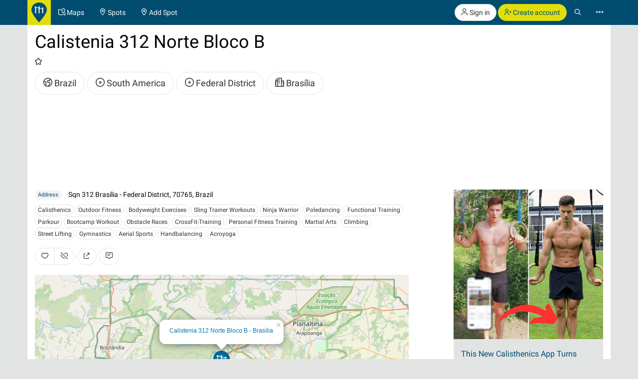

--- FILE ---
content_type: text/html; charset=UTF-8
request_url: https://calisthenics-parks.com/spots/18073-en-calistenia-312-norte-bloco-b-brasilia
body_size: 16444
content:
<!doctype html>
<html lang="en">
<head>
	<meta charset="utf-8">
    <meta name="viewport" content="width=device-width, initial-scale=1, shrink-to-fit=no">
	<meta http-equiv="X-UA-Compatible" content="IE=edge">
    <meta name="csrf-token" content="Znlvk0EhnDcyinqc8xUXWQorhdsmTCurURKz95Xn">

    <link href="/css/fonts.css?v=3" rel="stylesheet" type="text/css" />
    <link href="/css/bootstrap.min.css?v=h4jd3" rel="stylesheet" type="text/css" />
    <link href="/css/spotic-icons.min.css?v=2" rel="stylesheet" type="text/css" />
    <link href="/css/select2.min.css?v=2" rel="stylesheet" type="text/css" />
    <link href="/css/select2-bootstrap.min.css?v=2" rel="stylesheet" type="text/css" />

    <link rel="shortcut icon" href="/favicon.ico?v=yb32uz" />
    
    <link rel="apple-touch-icon" sizes="76x76" href="/images/launcher-76@1x.png?v=ib82uz">
    <link rel="apple-touch-icon" sizes="120x120" href="/images/launcher-60@2x.png?v=ib82uz">
    <link rel="apple-touch-icon" sizes="152x152" href="/images/launcher-76@2x.png?v=ib82uz">
    <link rel="apple-touch-icon" sizes="167x167" href="/images/launcher-83.5@2x.png?v=ib82uz">
    <link rel="apple-touch-icon" sizes="180x180" href="/images/launcher-60@3x.png?v=ib82uz">
    <link rel="apple-touch-icon" href="/images/launcher-60@3x.png?v=ib82uz">

            <link href="/css/blueimp-gallery.min.css?v=2" rel="stylesheet" type="text/css" />
        <link href="/css/bootstrap-image-gallery.min.css?v=2" rel="stylesheet" type="text/css" />
    
    <style type="text/css">
        .navbar{border:0}.navbar-inverse .navbar-brand{background:hsla(59,92%,46%,1);color:hsla(199, 100%, 22%,1)}.navbar-inverse .btn-primary{background:hsla(59,92%,46%,1);color:hsla(199, 100%, 22%,1)}.navbar-inverse .btn-primary:hover{background:hsla(202,100%,13%,1);color:#e2e4e4}.navbar>.container{padding:0}.navbar-right{margin:0}.navbar>.container .navbar-brand{padding:5px 15px 0 0;margin-left:0}.navbar-form{margin-left:15px;margin-right:15px}.navbar-collapse{border:0}@media(max-width:767px){.navbar-collapse.collapse{display:block!important}.navbar-nav,.navbar-nav>li,.navbar-header{float:left!important}.navbar-right{float:right!important}.navbar-nav{margin:0}.navbar-nav>li>a{padding:15px}.container>.navbar-header,.container>.navbar-collapse{margin:0;padding:0}.navbar>.container .navbar-brand{padding-left:5px}}#top.container,#footer.container{background:#fff}h1.page-title{text-indent:-999em;height:0;margin:0}.label{border-radius:1.6em;font-weight:normal}.label.label-primary{color:#fff}.label.special{background-color:#e2df36}.btn-special{color:#244e71;background-color:#e2df36;border-color:#d4d136}.btn-special:hover{color:#31708f;background-color:#ebe836;border-color:#e2df36}.input-group-addon{color:hsla(253,0%,38%,1)}.panel{-webkit-box-shadow:none;box-shadow:none}textarea{resize:vertical}#top-link.affix-top{position:absolute;bottom:-85px;right:15px}#top-link.affix{position:fixed;bottom:15px;right:15px}.alert.notify{margin-bottom:30px}.alert.alert-push{display:none;position:fixed;top:60px;right:60px;min-width:200px;z-index:999}#sidebar-r-wrapper{width:300px;margin:0 0 0 auto}@media(max-width:991px){#sidebar-r-wrapper{width:auto;margin:15px 0 0 0}}li.list-group-item>.media>.media-left>a{min-width:80px;display:block}.navbar-form{padding:0}.navbar-form .input-group .input-group-btn{width:1%}.navbar-form .form-group,.navbar-form .twitter-typeahead,.navbar-form .twitter-typeahead input{width:100%!important}.navbar-form .twitter-typeahead{display:inline!important;position:static!important}.twitter-typeahead .tt-menu,.twitter-typeahead .tt-dropdown-menu{max-height:400px;overflow-y:auto;background-color:hsla(253,0%,93%,1)}.twitter-typeahead .tt-suggestion,.twitter-typeahead .empty-message{padding:3px 20px;list-style:none}[id^="adgroup-"]>.panel>.panel-body,[id*=" adgroup-"]>.panel>.panel-body{padding:0}ul.list-inline.shrinked{margin-left:0}ul.list-inline.shrinked li{padding:0 2px 5px 0}.expanded{margin-bottom:2px}.label.tags{margin-right:5px;vertical-align:middle}.label.tags a{color:#fff}li.list-group-item{border:0;padding-left:0;padding-right:0}.btn-attachment{height:50px;width:50px;border:0;border-radius:0;display:table-cell;font-size:18px;background:#e5e5e5}.cover-hero{padding:15px 15px 0;margin-top:-15px}.actions{min-width:96px}#attachments{width:150px;height:100px;margin-bottom:20px}.list-group.well>li{background-color:transparent}.actions .btn-toolbar .btn{margin-bottom:5px}.localizationActions.shrinked{margin-top:10px}#guides-wrapper.list-inline li{vertical-align:top;padding-top:5px;padding-bottom:5px}.spinner{display:none}.spinner .spin{-webkit-animation:spin .7s infinite linear;-moz-animation:spin .7s infinite linear;-o-animation:spin .7s infinite linear;animation:spin .7s infinite linear}@-moz-keyframes spin{0%{-moz-transform:rotate(0deg)}100%{-moz-transform:rotate(359deg)}}@-webkit-keyframes spin{0%{-webkit-transform:rotate(0deg)}100%{-webkit-transform:rotate(359deg)}}@-o-keyframes spin{0%{-o-transform:rotate(0deg)}100%{-o-transform:rotate(359deg)}}@keyframes  spin{0%{-webkit-transform:rotate(0deg);transform:rotate(0deg)}100%{-webkit-transform:rotate(359deg);transform:rotate(359deg)}}

        .navbar-form > .input-group > span.twitter-typeahead > input.form-control,
        .input-group.input-group-lg > span.twitter-typeahead > input.form-control {
            border-radius:1.6em;
        }

        .navbar-form > .input-group > span.twitter-typeahead > input.tt-input {
            border-top-right-radius:0!important;
            border-bottom-right-radius:0!important;
        }

        .cover-hero h2 .label {
            text-shadow:none;
        }

        
    </style>

    

        <title>Calistenia 312 Norte Bloco B - Brasília - Brazil - Spot</title>
    <meta name="description" content="Calistenia 312 Norte Bloco B - Brasília - Brazil,  - Rating 1/4 - Spot">
    <meta name="robots" content="index, follow">

    
                        <link rel="canonical" href="https://calisthenics-parks.com/spots/18073-en-calistenia-312-norte-bloco-b-brasilia" />
                                <link rel="alternate" hreflang="de" href="https://calisthenics-parks.com/spots/18073-de-calistenia-312-norte-bloco-b-brasilia" />
                                <link rel="alternate" hreflang="fr" href="https://calisthenics-parks.com/spots/18073-fr-calistenia-312-norte-bloco-b-brasilia" />
                                <link rel="alternate" hreflang="es" href="https://calisthenics-parks.com/spots/18073-es-calistenia-312-norte-bloco-b-brasilia" />
                                <link rel="alternate" hreflang="ru" href="https://calisthenics-parks.com/spots/18073-ru-calistenia-312-norte-bloco-b-brazilia" />
                                <link rel="alternate" hreflang="it" href="https://calisthenics-parks.com/spots/18073-it-calistenia-312-norte-bloco-b-brasilia" />
                                <link rel="alternate" hreflang="pt" href="https://calisthenics-parks.com/spots/18073-pt-calistenia-312-norte-bloco-b-brasilia" />
                                <link rel="alternate" hreflang="zh" href="https://calisthenics-parks.com/spots/18073-zh-calistenia-312-norte-bloco-b" />
            
    
    <meta property="og:title" content="Calistenia 312 Norte Bloco B - Brasília - Brazil - Spot" />
    <meta property="og:type" content="website" />
    <meta property="og:url" content="https://calisthenics-parks.com/spots/18073-en-calistenia-312-norte-bloco-b-brasilia" />
            <meta property="og:image" content="https://calisthenics-parks.com/images/fb-1200x630.png" />
        <meta property="og:description" content="Calistenia 312 Norte Bloco B - Brasília - Brazil,  - Spot" />
    <meta property="og:locale" content="en_US" />

    <link href="/css/leaflet.css?v=4" rel="stylesheet" type="text/css" />
<link href="/css/MarkerCluster.css?v=3" rel="stylesheet" type="text/css" />
<link href="/css/MarkerCluster.Default.css?v=3" rel="stylesheet" type="text/css" />
<style type="text/css">
    .leaflet-control-locate a{font-size:1.4em;color:#444}
    .leaflet-control-locate.active a{color:#244e71}
    /*.leaflet-control-locate.active.following a{color:#31708f}*/

    .leaflet-bar {
        box-shadow: 0 0 0 transparent!important;
        border:none!important;
    }

    .leaflet-bar a,
    .leaflet-bar a:hover {
        height:44px!important;
        width:44px!important;
        font-size:24px;
        color:#616560;
        background-color: rgb(255, 255, 255);
        background-color: rgba(255, 255, 255, 0.6);
        border:1px solid #ccc!important;
        border-radius:4px;
    }

    .leaflet-control-locate a,
    .leaflet-control-tiles a
    {
        padding-top:9px;
    }

    .leaflet-control-zoom-in {
        padding-top:7px;
    }

    .leaflet-control-zoom-out {
        padding-top:7px;
        margin-top:10px;
    }

    .leaflet-bottom.leaflet-left {
        margin-right: 65px;
    }

    .leaflet-top.leaflet-left {
        top: auto;
        bottom: 50px!important;
        left: 50%;
        transform: translate(-50%, 0%);
    }

    .leaflet-control-reload-interior
    {
        background-image: url(images/command.png);
        width: 44px;
        height: 44px;
        background-position: 50% 50%;
        background-repeat: no-repeat;
        display: block;
        padding: 0 3px;
        cursor: auto;
        text-align: center;
        height:44px!important;
        width:160px!important;
        font-size:16px;
        color:#616560;
        background-color: rgb(255, 255, 255);
        background-color: rgba(255, 255, 255, 0.6);
        border:1px solid #ccc!important;
        border-radius:20px;
        line-height:40px
    }

    .leaflet-control-reload-interior:hover
    {
        background-color: #F4F4F4;
    }

    .cp-map-hotb img {
        height:128px
    }

    @media (max-width: 767px) {
        .cp-map-hotb img {
            height:80px
        }
    }
</style>
    
	<!--[if lt IE 9]>
		<script src="/js/html5shiv.min.js?v=2" type="text/javascript"></script>
		<script src="/js/respond.min.js?v=2" type="text/javascript"></script>
	<![endif]-->

            <script async src="//pagead2.googlesyndication.com/pagead/js/adsbygoogle.js"></script>
        <script>
            (adsbygoogle = window.adsbygoogle || []).push({
                google_ad_client: "ca-pub-1618535588865062",
                enable_page_level_ads: true
            });
        </script>
    </head>
<body role="document">
        <nav class="navbar navbar-inverse navbar-fixed-top">
    <div id="nav" class="container">
                    <div class="navbar-header">
                <a href="//calisthenics-parks.com" class="navbar-brand" style="padding:5px 8px 0"><img src="https://calisthenics-parks.com/images/site-logo.svg" style="height:40px" alt="Calisthenics Parks"></a>
            </div>
        
        
        <div class="collapse navbar-collapse" id="navbar-collapsible">
            <ul class="nav navbar-nav">
                <li class=""><a href="https://calisthenics-parks.com/maps"><span class="st-icon-map-location" aria-hidden="true"></span><span class="hidden-xs"> Maps</span></a></li>
                <li class=""><a href="https://calisthenics-parks.com/spots"><span class="st-icon-location" aria-hidden="true"></span><span class="hidden-xs"> Spots</span></a></li>
                <li class=""><a href="https://calisthenics-parks.com/spots/create"><span class="st-icon-location-add" aria-hidden="true"></span><span class="hidden-xs"> Add Spot</span></a></li>
            </ul>
            <ul class="nav navbar-nav navbar-right">
               <li>
            <p class="hidden-xs" style="margin:8px 0 0">
                <a href="https://calisthenics-parks.com/login" class="btn btn-default outline" role="button"><span class="st-icon-user" aria-hidden="true"></span> Sign in</a>
                <a href="https://calisthenics-parks.com/register" class="btn btn-primary" role="button"><span class="st-icon-user-add" aria-hidden="true"></span> Create account</a>
            </p>
            <a class="visible-xs" href="#" data-toggle="modal" data-target="#loginOrRegister">
                <span class="st-icon-user" aria-hidden="true"></span>
            </a>
        </li>
        <li><a href="#" class="toggle-search"><span class="st-icon-search"></span></a></li>
<li><a href="#" data-toggle="modal" data-target="#nav-modal" aria-expanded="false"><span class="st-icon-ellipsis"></span></a></li>            </ul>
        </div>
    </div>
    <div id="nav-search" class="container" style="display:none">
    <form method="GET" action="https://calisthenics-parks.com/spots" accept-charset="UTF-8" class="navbar-form" role="search">
    <div class="input-group">
        <input class="form-control typeahead" placeholder="Search for spots" autocomplete="off" name="q" type="search">
        <div class="input-group-btn">
            <button class="btn btn-default darker" type="submit" title="Search"><span class="st-icon-map-search"></span></button>
            <button class="btn btn-default darker toggle-search" type="button" title="Close"><span class="st-icon-cancel"></span></button>
        </div>
    </div>
    </form>
    </div>
</nav>
<div class="modal" id="nav-modal" tabindex="-1" role="dialog" aria-labelledby="nav-modal-label">
    <div class="modal-dialog" role="document">
        <div class="modal-content">
            <div class="modal-header" style="position:relative;border:none;background-color:#e5e5e5">
                <button type="button" class="close" data-dismiss="modal" aria-label="Close" style="position:absolute;right:10px;top:10px;z-index:2"><span class="st-icon-cancel" aria-hidden="true"></span></button>
                                    <div class="text-center">
                        <a href="https://calisthenics-parks.com/login" class="btn btn-default" role="button"><span class="st-icon-user" aria-hidden="true"></span> Sign in</a>
                        <a href="https://calisthenics-parks.com/register" class="btn btn-primary" role="button"><span class="st-icon-user-add" aria-hidden="true"></span> Create account</a>
                    </div>
                            </div>
            <div class="modal-body">
                                
                                    <a href="https://spotic.net" target="_blank" class="btn btn-default btn-lg btn-block btn-special" style="margin-bottom:15px" role="button"><span class="st-icon-star" aria-hidden="true"></span> Explore more communities</a>
                
                <a href="https://calisthenics-parks.com/maps" class="btn btn-primary btn-lg btn-block" style="margin-bottom:15px"><span class="st-icon-map-location" aria-hidden="true"></span> Maps</a>
                <div class="list-group">
                    <a href="https://calisthenics-parks.com/spots" class="list-group-item"><span class="badge"><span class="st-icon-location" aria-hidden="true"></span> 26656</span><h4 class="list-group-item-heading" style="margin:0"><span class="st-icon-location" aria-hidden="true"></span> Spots</h4></a>
                    <a href="https://calisthenics-parks.com/@" class="list-group-item"><span class="badge"><span class="st-icon-user" aria-hidden="true"></span> 4787</span><h4 class="list-group-item-heading" style="margin:0"><span class="st-icon-user" aria-hidden="true"></span> Users</h4></a>
                    <a href="https://calisthenics-parks.com/events" class="list-group-item"><span class="badge"><span class="st-icon-calendar-dates" aria-hidden="true"></span> 672</span><h4 class="list-group-item-heading" style="margin:0"><span class="st-icon-calendar-dates" aria-hidden="true"></span> Events</h4></a>
                    <a href="https://calisthenics-parks.com/marketplace" class="list-group-item"><h4 class="list-group-item-heading" style="margin:0"><span class="st-icon-store" aria-hidden="true"></span> Marketplace</h4></a>
                </div>
                <div class="list-group">
                    <a href="https://calisthenics-parks.com/get-started-with-calisthenics-workout" class="list-group-item"><span class="st-icon-play" aria-hidden="true"></span> Get started with calisthenics</a>
                    <a href="https://calisthenics-parks.com/build" class="list-group-item"><span class="st-icon-wrench-pencil" aria-hidden="true"></span> Park building</a>
                    <a href="https://calisthenics-parks.com/widgets/map" class="list-group-item"><span class="st-icon-map-grid" aria-hidden="true"></span> Embed map</a>
                </div>
                <div class="btn-group btn-group-sm btn-group-justified" role="group" aria-label="">
                    <a href="https://calisthenics-parks.com/services" class="btn btn-default" style="border-bottom-left-radius:0;border-bottom:none"><span class="st-icon-sign-hanging" aria-hidden="true"></span><p style="margin:0">Services</p></a>
                    <a href="https://calisthenics-parks.com/skills" class="btn btn-default" style="border-radius:0;border-left:none;border-bottom:none"><span class="st-icon-graduation-cap" aria-hidden="true"></span><p style="margin:0">Skills</p></a>
                    <a href="https://calisthenics-parks.com/disciplines" class="btn btn-default" style="border-bottom-right-radius:0;border-left:none;border-bottom:none"><span class="st-icon-chess-knight" aria-hidden="true"></span><p style="margin:0">Disciplines</p></a>
                </div>
                <div class="btn-group btn-group-sm btn-group-justified" role="group" aria-label="">
                    <a href="https://calisthenics-parks.com/countries" class="btn btn-default" style="border-radius:0;border-bottom:none"><span class="st-icon-earth" aria-hidden="true"></span><p style="margin:0">Countries</p></a>
                    <a href="https://calisthenics-parks.com/regions" class="btn btn-default" style="border-radius:0;border-bottom:none;border-left:none"><span class="st-icon-bagel" aria-hidden="true"></span><p style="margin:0">Regions</p></a>
                    <a href="https://calisthenics-parks.com/cities" class="btn btn-default" style="border-radius:0;border-bottom:none;border-left:none"><span class="st-icon-city" aria-hidden="true"></span><p style="margin:0">Cities</p></a>
                </div>
                <div class="list-group">
                    <a href="https://calisthenics-parks.com/equipments" class="list-group-item" style="border-radius:0"><span class="st-icon-flag" aria-hidden="true"></span> Equipments</a>
                    <a href="https://calisthenics-parks.com/tags" class="list-group-item"><span class="st-icon-tag" aria-hidden="true"></span> Tags</a>
                </div>
                
            </div>
            <div class="model-footer">
                <div class="list-group" style="margin:0;padding:15px;background:#e5e5e5">
                    <a href="https://calisthenics-parks.com/about" rel="nofollow" class="list-group-item"><span class="st-icon-face" aria-hidden="true"></span> About us</a>
                    <a href="https://calisthenics-parks.com/get-started" class="list-group-item"><span class="st-icon-signs-alt" aria-hidden="true"></span> Get started</a>
                    <a href="https://calisthenics-parks.com/spotters" class="list-group-item"><span aria-hidden="true"><img src="https://calisthenics-parks.com/images/badge-contributor-en.svg" style="height:14px" alt="Spotter badge"></span> Our spotters</a>
                    <a href="https://calisthenics-parks.com/home-of-the-bars" class="list-group-item"><span aria-hidden="true"><img src="https://calisthenics-parks.com/images/cp-hotb.svg" style="height:14px" alt="HOME OF THE BARS"></span> HOME OF THE BARS</a>
                    <a href="https://calisthenics-parks.com/on-the-bars" class="list-group-item"><span aria-hidden="true"><img src="https://calisthenics-parks.com/images/cp-hotb.svg" style="height:14px" alt="Calisthenics Parks's - On the bars"></span> Calisthenics Parks's - On the bars</a>
                    
                </div>
                            </div>
        </div>
    </div>
</div>
    
    
    <div id="top" class="container" role="main" style="padding-top: 65px">
                <div class="alert alert-success alert-push fade in">
    
    <span class="wrapper"></span>
</div>

<div class="alert alert-danger alert-push fade in">
    
    <span class="wrapper"></span>
</div>		    <div class="row">
        <div class="col-md-12 cover-hero" style="min-height:315px;padding:15px 15px 0">
            <div class="row">
                                <div class="col-md-12">
                                    <section id="well">
                        <h1 style="margin-top:0">
                                                            Calistenia 312 Norte Bloco B
                                                                                </h1>
                        
                        <p>
                            <span class="text-nowrap ">
                                                                    <span class="st-icon-favorite" aria-hidden="true"></span>
                                                            </span>
                                                    </p>
                                                <ul class="list-inline localizationActions shrinked">
                            <li><a href="https://calisthenics-parks.com/countries/br-en-brazil" class="btn btn-default btn-lg outline"><span class="st-icon-earth" aria-hidden="true"></span> Brazil</a></li>
                                                                                                <li><a href="https://calisthenics-parks.com/regions/50-en-south-america" class="btn btn-default btn-lg outline"><span class="st-icon-bagel" aria-hidden="true"></span> South America</a></li>
                                                                    <li><a href="https://calisthenics-parks.com/regions/313-en-federal-district" class="btn btn-default btn-lg outline"><span class="st-icon-bagel" aria-hidden="true"></span> Federal District</a></li>
                                                                                                                        <li><a href="https://calisthenics-parks.com/cities/5123-en-brasilia-federal-district-brazil" class="btn btn-default btn-lg outline"><span class="st-icon-city" aria-hidden="true"></span> Brasília</a></li>
                                                    </ul>
                        
                    </section>
                </div>
            </div>
        </div>
    </div>
    <div class="row">
        <div class="col-md-8" id="content-l-container">
                                    <address style="margin:15px 0 10px">
                <span class="label label-default" style="margin-right:10px;vertical-align:middle">Address</span>
                                    Sqn 312 Brasília - Federal District, 70765, Brazil
                            </address>
                                                    <section id="discipline" style="margin-bottom:15px">
                                                                        <a href="https://calisthenics-parks.com/cities/5123-en-brasilia-federal-district-brazil/disciplines/87-en-calisthenics-street-workout/spots" class="btn btn-default btn-xs expanded" title="Calisthenics">Calisthenics</a>
                                                                                                <a href="https://calisthenics-parks.com/cities/5123-en-brasilia-federal-district-brazil/disciplines/94-en-outdoor-fitness-street-fitness/spots" class="btn btn-default btn-xs expanded" title="Outdoor Fitness">Outdoor Fitness</a>
                                                                                                <a href="https://calisthenics-parks.com/cities/5123-en-brasilia-federal-district-brazil/disciplines/95-en-bodyweight-exercises-bwe-bodyweight-fitness/spots" class="btn btn-default btn-xs expanded" title="Bodyweight Exercises">Bodyweight Exercises</a>
                                                                                                <a href="https://calisthenics-parks.com/cities/5123-en-brasilia-federal-district-brazil/disciplines/96-en-sling-trainer-workouts-trx-training-suspension-training/spots" class="btn btn-default btn-xs expanded" title="Sling Trainer Workouts">Sling Trainer Workouts</a>
                                                                                                <a href="https://calisthenics-parks.com/cities/5123-en-brasilia-federal-district-brazil/disciplines/100-en-ninja-warrior-training/spots" class="btn btn-default btn-xs expanded" title="Ninja Warrior">Ninja Warrior</a>
                                                                                                <a href="https://calisthenics-parks.com/cities/5123-en-brasilia-federal-district-brazil/disciplines/105-en-poledancing/spots" class="btn btn-default btn-xs expanded" title="Poledancing">Poledancing</a>
                                                                                                <a href="https://calisthenics-parks.com/cities/5123-en-brasilia-federal-district-brazil/disciplines/106-en-functional-training/spots" class="btn btn-default btn-xs expanded" title="Functional Training">Functional Training</a>
                                                                                                <a href="https://calisthenics-parks.com/cities/5123-en-brasilia-federal-district-brazil/disciplines/107-en-parkour-freerunning/spots" class="btn btn-default btn-xs expanded" title="Parkour">Parkour</a>
                                                                                                <a href="https://calisthenics-parks.com/cities/5123-en-brasilia-federal-district-brazil/disciplines/109-en-bootcamp-workout-circuit-training/spots" class="btn btn-default btn-xs expanded" title="Bootcamp Workout">Bootcamp Workout</a>
                                                                                                <a href="https://calisthenics-parks.com/cities/5123-en-brasilia-federal-district-brazil/disciplines/126-en-obstacle-races/spots" class="btn btn-default btn-xs expanded" title="Obstacle Races">Obstacle Races</a>
                                                                                                <a href="https://calisthenics-parks.com/cities/5123-en-brasilia-federal-district-brazil/disciplines/138-en-crossfit-training/spots" class="btn btn-default btn-xs expanded" title="CrossFit-Training">CrossFit-Training</a>
                                                                                                <a href="https://calisthenics-parks.com/cities/5123-en-brasilia-federal-district-brazil/disciplines/140-en-personal-training-group-fitness/spots" class="btn btn-default btn-xs expanded" title="Personal Fitness Training">Personal Fitness Training</a>
                                                                                                <a href="https://calisthenics-parks.com/cities/5123-en-brasilia-federal-district-brazil/disciplines/177-en-martial-arts/spots" class="btn btn-default btn-xs expanded" title="Martial Arts">Martial Arts</a>
                                                                                                <a href="https://calisthenics-parks.com/cities/5123-en-brasilia-federal-district-brazil/disciplines/178-en-climbing/spots" class="btn btn-default btn-xs expanded" title="Climbing">Climbing</a>
                                                                                                <a href="https://calisthenics-parks.com/cities/5123-en-brasilia-federal-district-brazil/disciplines/240-en-street-lifting/spots" class="btn btn-default btn-xs expanded" title="Street Lifting">Street Lifting</a>
                                                                                                <a href="https://calisthenics-parks.com/cities/5123-en-brasilia-federal-district-brazil/disciplines/255-en-gymnastics/spots" class="btn btn-default btn-xs expanded" title="Gymnastics">Gymnastics</a>
                                                                                                <a href="https://calisthenics-parks.com/cities/5123-en-brasilia-federal-district-brazil/disciplines/256-en-aerial-sports/spots" class="btn btn-default btn-xs expanded" title="Aerial Sports">Aerial Sports</a>
                                                                                                <a href="https://calisthenics-parks.com/cities/5123-en-brasilia-federal-district-brazil/disciplines/257-en-handbalancing/spots" class="btn btn-default btn-xs expanded" title="Handbalancing">Handbalancing</a>
                                                                                                <a href="https://calisthenics-parks.com/cities/5123-en-brasilia-federal-district-brazil/disciplines/258-en-acroyoga/spots" class="btn btn-default btn-xs expanded" title="Acroyoga">Acroyoga</a>
                                                            </section>
                        <section id="spotActions" style="margin-bottom:20px;">
                <div class="btn-toolbar" role="toolbar" style="margin-top:15px">
                    <div id="like-dislike" class="btn-group" role="group" data-toggle="buttons">
                                                    
                            <button type="button" class="btn btn-default" data-toggle="modal" data-target="#loginOrRegister" title="Like">
                                <span class="st-icon-heart"></span>
                            </button>
                                                                                        
                                <button type="button" class="btn btn-default" data-toggle="modal" data-target="#loginOrRegister" title="Dislike">
                                    <span class="st-icon-heart-off"></span>
                                </button>
                                                    </div>

                    <button type="button" class="btn btn-default" data-toggle="modal" data-target="#shareModal" title="Share">
                        <span class="st-icon-share"></span>
                    </button>

                    <a class="btn btn-default" href="https://calisthenics-parks.com/spots/18073-en-calistenia-312-norte-bloco-b-brasilia#comments" title="Write a comment">
                        <span class="st-icon-chat-conversation-alt"></span>
                    </a>

                    
                </div>
            </section>
                
                    <div id="map" style="height:400px;margin-bottom:20px"></div>
                
            <section id="events">
                <div id="events-upcoming" class="row">
                    <div class="col-md-12">
                        <div class="panel panel-default">
                            <div class="panel-heading">
                                <h3 class="panel-title">
                                    <span class="st-icon-calendar-dates" aria-hidden="true"></span> Upcoming events
                                                                    </h3>
                            </div>
                            <div class="panel-body">
                                <button type="button" data-api="events-upcoming" data-load="auto" data-do="index" data-limit="3" data-index="/spots/18073-en-calistenia-312-norte-bloco-b-brasilia/events-upcoming" data-token="Znlvk0EhnDcyinqc8xUXWQorhdsmTCurURKz95Xn" class="btn btn-default events-upcoming" aria-label="Load upcoming events">
                                    <span class="spinner"><span class="st-icon-rotate spin"></span></span>
                                    <span class="spinner-hide"><span class="st-icon-cloud-download"></span></span> Load upcoming events
                                </button>
                                <ul id="events-upcoming-wrapper" class="list-group">

                                </ul>
                                                                                                            <div>
                                            <button type="button" class="btn btn-default" data-toggle="modal" data-target="#loginOrRegister" title="Add event">
                                                <span class="st-icon-add"></span> Add event
                                            </button>
                                        </div>
                                                                                                </div>
                        </div>
                    </div>
                </div>
                            </section>
            <div class="row">
                                    <div class="col-md-12">
                                        <section id="details">
                                                                                                                <button class="btn btn-default btn-xs" type="button" data-toggle="collapse" data-target="#spotsMoreDetails" aria-expanded="false" aria-controls="spotsMoreDetails">
                                View more details <span class="caret"></span>
                            </button>
                            <div class="collapse" id="spotsMoreDetails" style="padding-top:15px">
                                                                                                                                <ol itemscope="itemscope" itemtype="http://schema.org/BreadcrumbList" class="breadcrumb" style="background:none;padding:0;margin-bottom:10px">
                                    <li itemprop="itemListElement" itemscope="itemscope" itemtype="http://schema.org/ListItem">
                                        <a href="https://calisthenics-parks.com/countries/br-en-brazil" title="Brazil" itemprop="item"><span itemprop="name">Brazil</span></a>
                                        <meta itemprop="position" content="1" />
                                    </li>
                                                                            <li itemprop="itemListElement" itemscope="itemscope" itemtype="http://schema.org/ListItem">
                                            <a href="https://calisthenics-parks.com/cities/5123-en-brasilia-federal-district-brazil" title="Brasília, Federal District, Brazil" itemprop="item"><span itemprop="name">Brasília</span></a>
                                            <meta itemprop="position" content="2" />
                                        </li>
                                        <li itemprop="itemListElement" itemscope="itemscope" itemtype="http://schema.org/ListItem">
                                            <a href="https://calisthenics-parks.com/spots/18073-en-calistenia-312-norte-bloco-b-brasilia" title="Calistenia 312 Norte Bloco B - Brasília" itemprop="item"><span itemprop="name">Calistenia 312 Norte Bloco B - Brasília</span></a>
                                            <meta itemprop="position" content="3" />
                                        </li>
                                                                    </ol>
                                                                    <ul class="list-inline">
                                                                                <li>
                                            <a href="https://calisthenics-parks.com/regions/50-en-south-america">South America</a>
                                        </li>
                                                                                <li>
                                            <a href="https://calisthenics-parks.com/regions/313-en-federal-district">Federal District</a>
                                        </li>
                                                                            </ul>
                                                                                                                                                                                                                                        <a href="https://calisthenics-parks.com/tags/59-en-collections"><h5 style="margin-bottom:3px">Collections</h5></a>
                                                                                            <a href="https://calisthenics-parks.com/tags/341-en-exploration-necessary"><span class="label label-default tags">Exploration necessary</span></a>
                                                                                                                                                                                                                <a href="https://calisthenics-parks.com/tags/88-en-workout-locations"><h5 style="margin-bottom:3px">Workout Locations</h5></a>
                                                                                            <a href="https://calisthenics-parks.com/tags/309-en-freeletics-training-spots"><span class="label label-default tags">Freeletics training spots</span></a>
                                                                                                                                                                                                                <a href="https://calisthenics-parks.com/tags/90-en-outdoor-fitness-park-outdoor-gym"><span class="label label-default tags">Outdoor gym</span></a>
                                                                                                                                                                                                                <a href="https://calisthenics-parks.com/tags/89-en-fitness-trail-trim-parcours-trim-path"><span class="label label-default tags">Fitness Trails</span></a>
                                                                                                                                                                                                                <a href="https://calisthenics-parks.com/tags/91-en-calisthenics-park-street-workout-park"><span class="label label-default tags">Calisthenics Park</span></a>
                                                                                                                                                                                                                <a href="https://calisthenics-parks.com/tags/93-en-parkour-park"><span class="label label-default tags">Parkour Park</span></a>
                                                                                                                                                                                                                <a href="https://calisthenics-parks.com/tags/257-en-playground-with-outdoor-fitness-equiment"><span class="label label-default tags">Playground with outdoor fitness equiment</span></a>
                                                                                                                                                                                                                <a href="https://calisthenics-parks.com/tags/306-en-ninja-warrior-parcours"><span class="label label-default tags">Ninja Warrior Parcours</span></a>
                                                                                                                                        </div>
                        </section>
                        <hr />
                                                    <section id="spots-adgroups">
                                <h3><span class="st-icon-store" aria-hidden="true"></span> Recommended products</h3>
                                    <button type="button" data-api="adgroups" data-load="auto" data-do="index" data-limit="3" data-page="1" data-filter="1" data-index="https://calisthenics-parks.com/adgroups?" data-token="Znlvk0EhnDcyinqc8xUXWQorhdsmTCurURKz95Xn" class="btn btn-default adgroups" title="Load ads">
                                        <span class="spinner"><span class="st-icon-rotate spin"></span></span>
                                        <span class="spinner-hide"><span class="st-icon-cloud-download"></span></span> Load ads
                                    </button>
                                

                                <div id="adgroups-wrapper"></div>
                                <div class="text-muted"><small><span class="st-icon-alert" aria-hidden="true"></span> All prices including the legally determined sales tax, plus shipping charges. Errors and omissions excepted.</small></div>
                            </section>
                            <hr />
                                                <section id="comments">
                            <h3><span class="st-icon-chat-conversation-alt" aria-hidden="true"></span> <span class="comments-count">0</span> Comments</h3>
                                                            <div class="form-group">
                                    <button type="button" class="btn btn-primary" data-toggle="modal" data-target="#loginOrRegister" title="Write a comment">
                                        Write a comment
                                    </button>
                                </div>
                            
                                                    </section>
                    </div>
            </div>
        </div>
        <div class="col-md-4" id="sidebar-r-container" style="padding-top:15px">
            <div id="sidebar-r-wrapper">
                <section id="sidebar-r">
                                            <div id="sidebar-r-screen" style="min-width:300px;margin:0 0 15px;">
    
    <button type="button" data-api="adgroups" data-load="auto" data-do="index" data-limit="1" data-page="1" data-filter="11" data-style="m" data-index="https://calisthenics-parks.com/adgroups?" data-token="Znlvk0EhnDcyinqc8xUXWQorhdsmTCurURKz95Xn" class="btn btn-default adgroups adgroups-sidebar" title="Load ads">
        <span class="spinner"><span class="st-icon-rotate spin"></span></span>
        <span class="spinner-hide"><span class="st-icon-cloud-download"></span></span> Load ads
    </button>
    <div id="adgroups-wrapper"></div>
    <div class="text-muted">
        <small><span class="st-icon-alert" aria-hidden="true"></span> All prices including the legally determined sales tax, plus shipping charges. Errors and omissions excepted.</small>
    </div>
</div>                                        <div id="sidebar-r-dashbox" class="text-center" style="width:300px;height:125px;margin-bottom:15px;background:#e2df36;display:table">
        <div style="display:table-cell;vertical-align:middle">
            <h4 style="margin-top:0">Get your own Calisthenics Park</h4>
            <a href="https://calisthenics-parks.com/build" class="btn btn-primary">More info</a>
        </div>
    </div>
    <div id="sidebar-r-dashbox2" class="alert alert-info text-center" style="background:#3474aa;border:none;border-radius:0;padding:20px 10px">
        <a href="https://calisthenics-parks.com/get-started-with-calisthenics-workout" class="btn btn-default outline">Get started with calisthenics</a>
    </div>
                    <section id="users-nearby" style="margin-top:20px;display:none">
                        <h4>
                            <a href="https://calisthenics-parks.com/spots/18073-en-calistenia-312-norte-bloco-b-brasilia/users-nearby" class="btn btn-link pull-right" role="button" style="margin-top:-7px;padding-right:0">View all</a>
                        </h4>
                        <button type="button" data-api="users-nearby" data-load="auto" data-do="index" data-limit="5" data-index="/spots/18073-en-calistenia-312-norte-bloco-b-brasilia/users-nearby" data-token="Znlvk0EhnDcyinqc8xUXWQorhdsmTCurURKz95Xn" class="btn btn-default users-nearby" title="Load users">
                            <span class="spinner"><span class="st-icon-rotate spin"></span></span>
                            <span class="spinner-hide"><span class="st-icon-cloud-download"></span></span> Load users
                        </button>
                        <ul id="users-nearby-wrapper" class="list-group list-group-sm">

                        </ul>
                        <hr style="margin:10px 0 15px" />
                    </section>
                                            <div id="spots-nearby">
                            <h4>5 of 50 spots nearby</h4>
                            <ul class="list-group list-group-sm" style="margin-bottom:0">
                                                                    
                                    <li class="list-group-item">
                                        <div class="media">
                                                                                        <div class="media-body">
                                                
                                                <h4 class="media-heading"><a href="https://calisthenics-parks.com/spots/18075-en-fitness-trail-brasilia-calistenia-312-norte-bloco-g">Fitness Trail - Bras&iacute;lia - Calistenia 312 Norte Bloco G</a></h4>
                                                <p style="margin-bottom:5px">
                                                        <span class="text-nowrap ">
                                                                                                                            <span class="st-icon-favorite" aria-hidden="true"></span>
                                                                                                                    </span>
                                                                                                                                                                                                            </p>
                                            </div>
                                        </div>
                                    </li>
                                                                    
                                    <li class="list-group-item">
                                        <div class="media">
                                                                                        <div class="media-body">
                                                
                                                <h4 class="media-heading"><a href="https://calisthenics-parks.com/spots/18074-en-calistenia-312-norte-bloco-h-brasilia">Calistenia 312 Norte Bloco H - Bras&iacute;lia</a></h4>
                                                <p style="margin-bottom:5px">
                                                        <span class="text-nowrap ">
                                                                                                                            <span class="st-icon-favorite" aria-hidden="true"></span>
                                                                                                                    </span>
                                                                                                                                                                                                            </p>
                                            </div>
                                        </div>
                                    </li>
                                                                    
                                    <li class="list-group-item">
                                        <div class="media">
                                                                                        <div class="media-left">
                                                <a href="https://calisthenics-parks.com/spots/9899-en-fitness-corner-brasilia-bodyweight-station-brasilia"><img src="https://calisthenics-parks.com/attachments/armdqwRigzzzAx0ayrtVcxlLrhyMSwufPOIGB20I_100_square.jpg" style="max-width:35px" class="img-responsive media-object" alt="Fitness Corner - Brasília - Bodyweight Station Brasília"></a>
                                            </div>
                                                                                        <div class="media-body">
                                                
                                                <h4 class="media-heading"><a href="https://calisthenics-parks.com/spots/9899-en-fitness-corner-brasilia-bodyweight-station-brasilia">Fitness Corner - Bras&iacute;lia - Bodyweight Station Bras&iacute;lia</a></h4>
                                                <p style="margin-bottom:5px">
                                                        <span class="text-nowrap ">
                                                                                                                            <span class="st-icon-favorite" aria-hidden="true"></span>
                                                                                                                    </span>
                                                                                                                                                                                                            </p>
                                            </div>
                                        </div>
                                    </li>
                                                                    
                                    <li class="list-group-item">
                                        <div class="media">
                                                                                        <div class="media-body">
                                                
                                                <h4 class="media-heading"><a href="https://calisthenics-parks.com/spots/18071-en-calistenia-111-norte-brasilia">Calistenia 111 Norte - Bras&iacute;lia</a></h4>
                                                <p style="margin-bottom:5px">
                                                        <span class="text-nowrap ">
                                                                                                                            <span class="st-icon-favorite" aria-hidden="true"></span>
                                                                                                                    </span>
                                                                                                                                                                                                            </p>
                                            </div>
                                        </div>
                                    </li>
                                                                    
                                    <li class="list-group-item">
                                        <div class="media">
                                                                                        <div class="media-body">
                                                
                                                <h4 class="media-heading"><a href="https://calisthenics-parks.com/spots/18085-en-brasilia-calistenia-110-norte">Bras&iacute;lia - Calistenia 110 Norte</a></h4>
                                                <p style="margin-bottom:5px">
                                                        <span class="text-nowrap ">
                                                                                                                            <span class="st-icon-favorite" aria-hidden="true"></span>
                                                                                                                    </span>
                                                                                                                                                                                                            </p>
                                            </div>
                                        </div>
                                    </li>
                                                            </ul>
                        </div>
                        <hr style="margin:10px 0 15px" />
                                                                                    <div id="user-activity">
                            <h4>Followers</h4>
                            <ul class="list-group list-group-sm" style="margin-bottom:0">
                                
                                                            </ul>
                        </div>
                        <hr style="margin:10px 0 15px" />
                                                        </section>
                <hr />
<footer class="footer">
            <div class="text-muted">
                <a href="https://calisthenics-parks.com/about" rel="nofollow">About us</a> ·
            <a href="https://calisthenics-parks.com/press" rel="nofollow">Press</a> ·
            
            
            
            <a href="https://calisthenics-parks.com/build">Park building</a> ·
            
            <a href="https://www.slideshare.net/SPOTIC/calisthenics-parks-media-kit-2019">Advertisers</a> ·
            <a href="https://calisthenics-parks.com/terms" rel="nofollow">Terms</a> ·
            <a href="https://calisthenics-parks.com/privacy" rel="nofollow">Privacy</a> ·
            <a href="https://calisthenics-parks.com/contact" rel="nofollow">Contact</a> ·
            <a href="https://spotic.net/imprint" rel="nofollow">Imprint</a> ·
            
        </div>
    <div style="position:relative;height:45px;z-index:1000">
                    <div class="dropup" style="margin:10px 0 15px">
                                            <button class="btn btn-default btn-xs dropdown-toggle" type="button" id="languageChooser" data-toggle="dropdown" aria-haspopup="true" aria-expanded="false">
                    <span class="st-icon-world" aria-hidden="true"></span>
                    English
                    <span class="caret"></span>
                </button>
                <ul class="dropdown-menu" aria-labelledby="languageChooser">
                                                                                                                    <li><a href="https://calisthenics-parks.com/spots/18073-de-calistenia-312-norte-bloco-b-brasilia">Deutsch</a></li>
                                                                                                <li><a href="https://calisthenics-parks.com/spots/18073-fr-calistenia-312-norte-bloco-b-brasilia">Fran&ccedil;ais</a></li>
                                                                                                <li><a href="https://calisthenics-parks.com/spots/18073-es-calistenia-312-norte-bloco-b-brasilia">Espa&ntilde;ol</a></li>
                                                                                                <li><a href="https://calisthenics-parks.com/spots/18073-ru-calistenia-312-norte-bloco-b-brazilia">Pусский</a></li>
                                                                                                <li><a href="https://calisthenics-parks.com/spots/18073-it-calistenia-312-norte-bloco-b-brasilia">Italiano</a></li>
                                                                                                <li><a href="https://calisthenics-parks.com/spots/18073-pt-calistenia-312-norte-bloco-b-brasilia">Portugu&ecirc;s</a></li>
                                                                                                <li><a href="https://calisthenics-parks.com/spots/18073-zh-calistenia-312-norte-bloco-b">简体中文</a></li>
                                                            </ul>
                        </div>
</footer>            </div>
        </div>
    </div>
    <div class="alert alert-info" role="alert">
        <span class="st-icon-pencil-screwdriver" aria-hidden="true"></span> Are the information out of date?
        
        <a class="btn btn-default btn-lg" href="https://calisthenics-parks.com/contact" rel="nofollow">
            <span class="st-icon-chat-conversation"></span> Send a message
        </a>
        
    </div>

    <section id="communities">
    <div class="row text-center" style="padding-top:100px;padding-bottom:100px;background:#eee;overflow: hidden;">
        <div class="col-md-12">
            <h2 style="padding-bottom: 30px;">
                Explore more places, engage in more communities
            </h2>
            <div class="row">
                
                                                        <div class="col-md-6 col-lg-3">
                        <div class="panel panel-default" style="position:relative;">
                            <div style="position:absolute;top:0;right:0;bottom:0;left:0;">
                                <img class="card-img" src="https://i.spotic.net/JDJ5JDEwJFBsZUdvcFNiMjFzSlhISjBPRVhrLi5adTZDN0xKVXVpdW9jNGRqMU5FZWdhOHpoWW41TE9L/l/750/b3307b5a-4510-45e5-9334-3ec6564e9fdc.png" alt="Sports Grounds" style="object-position:center;object-fit:cover;width:100%;height:100%;display:block;">
                            </div>
                            <div class="panel-body" style="position:relative;color:white;background-color:rgba(17,24,39,0.5);padding:120px 30px;">
                                <h3 class="card-title">Sports Grounds</h3>
                                <p class="card-text">Explore football fields, tennis courts, basketball fields, outdoor fitness stations and other public sports infrastructure.</p>
                                <a href="https://sportsgrounds.me" target="_blank" class="btn btn-default btn-lg">
                                    Go to community
                                </a>
                            </div>
                        </div>
                    </div>
                                                        <div class="col-md-6 col-lg-3">
                        <div class="panel panel-default" style="position:relative;">
                            <div style="position:absolute;top:0;right:0;bottom:0;left:0;">
                                <img class="card-img" src="https://i.spotic.net/JDJ5JDEwJDBkQ1dEMkhGaFFGajBEaC4wOUxlVC5GTHc5MFMxTlU0NFVIYU8uNzJLU1FFU3RqZkV0RUZT/l/750/b9a6245a-d071-48c5-b4c0-d0c275e83e3d.jpg" alt="artistically - Arts &amp; Culture" style="object-position:center;object-fit:cover;width:100%;height:100%;display:block;">
                            </div>
                            <div class="panel-body" style="position:relative;color:white;background-color:rgba(17,24,39,0.5);padding:120px 30px;">
                                <h3 class="card-title">artistically - Arts &amp; Culture</h3>
                                <p class="card-text">Explore art in all its forms — from galleries to digital creations — and share your creative perspective with the artistic community.</p>
                                <a href="https://artistically.community" target="_blank" class="btn btn-default btn-lg">
                                    Go to community
                                </a>
                            </div>
                        </div>
                    </div>
                                                        <div class="col-md-6 col-lg-3">
                        <div class="panel panel-default" style="position:relative;">
                            <div style="position:absolute;top:0;right:0;bottom:0;left:0;">
                                <img class="card-img" src="https://i.spotic.net/JDJ5JDEwJDgxSjhVUU5Na2gwVXRpQlRRWTdOM3VWWjJrSWViTWFqeHA2TGxOV05VSHBkYzNuQzZJdUsu/l/750/115996a4-6a51-44b3-a14a-894fc0896dd7.png" alt="Playgrounds" style="object-position:center;object-fit:cover;width:100%;height:100%;display:block;">
                            </div>
                            <div class="panel-body" style="position:relative;color:white;background-color:rgba(17,24,39,0.5);padding:120px 30px;">
                                <h3 class="card-title">Playgrounds</h3>
                                <p class="card-text">Find playgrounds all over the world. Discover playgrounds nearby, adventure installations or beautiful water playgrounds for hot summer days.</p>
                                <a href="https://123playgrounds.com" target="_blank" class="btn btn-default btn-lg">
                                    Go to community
                                </a>
                            </div>
                        </div>
                    </div>
                                                        <div class="col-md-6 col-lg-3">
                        <div class="panel panel-default" style="position:relative;">
                            <div style="position:absolute;top:0;right:0;bottom:0;left:0;">
                                <img class="card-img" src="https://i.spotic.net/JDJ5JDEwJEdpd0tIUXJwOWJCeUI3Z2YwRHpHbC5ZWDJweFZhTEk3UTY2dXhHdU01N0NsMVVsUElwWTZx/l/750/8916c109-a7ce-4cda-ba8a-6ca277a5a965.png" alt="Picnic &amp; Barbecue" style="object-position:center;object-fit:cover;width:100%;height:100%;display:block;">
                            </div>
                            <div class="panel-body" style="position:relative;color:white;background-color:rgba(17,24,39,0.5);padding:120px 30px;">
                                <h3 class="card-title">Picnic &amp; Barbecue</h3>
                                <p class="card-text">Explore picnic sites and well-equipped barbecue areas for exceptional outdoor meals near you and share your experiences with the community.</p>
                                <a href="https://picnics.guide" target="_blank" class="btn btn-default btn-lg">
                                    Go to community
                                </a>
                            </div>
                        </div>
                    </div>
                            </div>
            <p class="lead" style="padding-top:30px;">
                If you want to know more communities like Calisthenics-Parks, you should check out the many communities on all kinds of topics worldwide at Spotic.
            </p>
            <p style="font-size:18px">
                                    <a href="https://spotic.net" target="_blank" class="btn btn-primary btn-lg" role="button"><span class="st-icon-star" aria-hidden="true"></span> Check out all communities</a>
                            </p>
        </div>
    </div>
</section>
    

    <div id="blueimp-gallery" class="blueimp-gallery blueimp-gallery-controls" data-use-bootstrap-modal="false">
    <!-- The container for the modal slides -->
    <div class="slides"></div>
    <!-- Controls for the borderless lightbox -->
    <h3 class="title"></h3>
    <a class="prev">‹</a>
    <a class="next">›</a>
    <a class="close">×</a>
    <a class="play-pause"></a>
    
    <!-- The modal dialog, which will be used to wrap the lightbox content -->
    <div class="modal fade">
        <div class="modal-dialog">
            <div class="modal-content">
                <div class="modal-header">
                    <button type="button" class="close" aria-hidden="true">&times;</button>
                    <h4 class="modal-title"></h4>
                </div>
                <div class="modal-body next"></div>
                <div class="modal-footer">
                                    </div>
            </div>
        </div>
    </div>
</div>
	</div>

    <span id="top-link" class="hidden">
        <a href="#top" class="btn btn-default" style="opacity:0.5" onclick="$('html,body').animate({scrollTop:0},'slow');return false;">
            <span class="st-icon-caret-up" aria-hidden="true"></span>
        </a>
    </span>

    
    

	<!-- Scripts -->
	<script src="/js/jquery.min.js?v=2" type="text/javascript"></script>
	<script src="/js/bootstrap.min.js?v=owz5eg" type="text/javascript"></script>
    <script src="/js/select2.min.js?v=2" type="text/javascript"></script>
    <script src="/js/typeahead.bundle.min.js?v=2" type="text/javascript"></script>
    <script src="/js/pubsub.min.js?v=2" type="text/javascript"></script>
    <script type="text/javascript">
        $(function () {
            if ( ($(window).height() + 100) < $(document).height() ) {
                $('#top-link').removeClass('hidden').affix({
                    offset: {top:100}
                });
            }
        });
    </script>
    <script type="text/javascript">
        $(function () {
            var nav = $('nav');
            var container = nav.find('div.container');
            nav.find('.toggle-search').on('click', function (e) {
                container.toggle();
                container.find('input.tt-input').focus();
            });
        });
    </script>
    <script type="text/javascript">
        $(function () {
            var modal = $('.modal');

            
            modal.on('hidden.bs.modal', function (e) {
                if(modal.hasClass('in')) {
                    $('body').addClass('modal-open');
                }
            });

            
            modal.on('shown.bs.modal', function(e){
                $(e.relatedTarget).one('focus', function(e){$(this).blur();});
            });
        });
    </script>
    <script src="/js/ajax.min.js?v=9" type="text/javascript"></script>
    

            
        <div class="modal" tabindex="-1" role="dialog" id="loginOrRegister" aria-labelledby="loginOrRegister">
    <div class="modal-dialog" role="document">
        <div class="modal-content">
            <div class="modal-header" style="border-bottom:none">
                <button type="button" class="close" data-dismiss="modal" aria-label="Close"><span aria-hidden="true">&times;</span></button>
                <ul role="tablist" class="nav nav-tabs">
                    <li role="presentation" class="active"><a href="#login-tab" aria-controls="login-tab" role="tab" data-toggle="tab">Sign in</a></li>
                    <li role="presentation"><a href="#register-tab" aria-controls="register-tab" role="tab" data-toggle="tab">Create account</a></li>
                </ul>
            </div>
            <div class="modal-body">
                                                <div class="row">
                    <div class="col-md-8 col-md-offset-2" style="text-align:center">
                        <a href="https://calisthenics-parks.com/auth/provider/facebook" class="btn btn-primary btn-lg" role="button"><img src="https://calisthenics-parks.com/images/fb-light.svg" style="height:18px;margin:-2px 4px 0 0" alt="Continue with Facebook"> <span>Continue with Facebook</span></a>
                    </div>
                </div>
                <div class="row">
                    <div class="col-md-10 col-md-offset-1 col-sm-12" style="text-align:center;padding:20px">
                        <span class="text-muted">or</span>
                    </div>
                    
                </div>
                <div class="tab-content">
                    <div role="tabpanel" class="tab-pane" id="register-tab">
                        <form class="form-horizontal" role="form" method="POST" action="https://calisthenics-parks.com/register">
                            <input type="hidden" name="_token" value="Znlvk0EhnDcyinqc8xUXWQorhdsmTCurURKz95Xn">

                            <div class="form-group">
                                <label class="col-md-4 control-label">Name</label>
                                <div class="col-md-6">
                                    <input type="text" class="form-control" name="name" value="">
                                </div>
                            </div>

                            <div class="form-group">
                                <label class="col-md-4 control-label">E-Mail</label>
                                <div class="col-md-6">
                                    <input type="email" class="form-control" name="email" value="">
                                </div>
                            </div>

                            <div class="form-group">
                                <label class="col-md-4 control-label">Password</label>
                                <div class="col-md-6">
                                    <input type="password" class="form-control" name="password">
                                </div>
                            </div>

                            <div class="form-group">
                                <label class="col-md-4 control-label">Re-type password</label>
                                <div class="col-md-6">
                                    <input type="password" class="form-control" name="password_confirmation">
                                </div>
                            </div>

                            <div class="form-group">
                                <div class="col-md-6 col-md-offset-4">
                                    <div>
                                        <button type="submit" class="btn btn-primary">
                                            Continue
                                        </button>
                                    </div>
                                    <div style="padding-top:10px">
                                        <a href="https://calisthenics-parks.com/terms" target="_blank">
                                            You accept our terms by sending this
                                        </a>
                                    </div>
                                </div>
                            </div>
                        </form>
                    </div>
                    <div role="tabpanel" class="tab-pane in active" id="login-tab">
                        <form class="form-horizontal" role="form" method="POST" action="https://calisthenics-parks.com/login">
                            <input type="hidden" name="_token" value="Znlvk0EhnDcyinqc8xUXWQorhdsmTCurURKz95Xn">

                            <div class="form-group">
                                <label class="col-md-4 control-label">E-Mail</label>
                                <div class="col-md-6">
                                    <input type="email" class="form-control" name="email" value="">
                                </div>
                            </div>

                            <div class="form-group">
                                <label class="col-md-4 control-label">Password</label>
                                <div class="col-md-6">
                                    <input type="password" class="form-control" name="password">
                                </div>
                            </div>

                            <div class="form-group">
                                <div class="col-md-6 col-md-offset-4">
                                    <div class="checkbox well" style="padding-bottom:7px">
                                        <label>
                                            <input type="checkbox" name="remember" checked> Remember me
                                        </label>
                                    </div>
                                </div>
                            </div>

                            <div class="form-group">
                                <div class="col-md-6 col-md-offset-4">
                                    <button type="submit" class="btn btn-primary" style="margin-right: 15px;">
                                        Continue
                                    </button>

                                    <a href="/password/reset">Forgot your password?</a>
                                </div>
                            </div>
                        </form>
                    </div>
                </div>
            </div>
        </div>
    </div>
</div>            
    
    
            <script src="/js/jquery.blueimp-gallery.min.js?v=2" type="text/javascript"></script>
        <script src="/js/bootstrap-image-gallery.min.js?v=2" type="text/javascript"></script>
    
        <script src="/js/leaflet.js?v=4" type="text/javascript"></script>
<script src="/js/leaflet.markercluster.js?v=3" type="text/javascript"></script>
<script src="/js/L.Control.Locate.min.js?v=4" type="text/javascript"></script>

<script type="text/javascript">
    
    var mapTiles = L.tileLayer('//{s}.tile.openstreetmap.org/{z}/{x}/{y}.png', {
        attribution: '&copy; <a href="http://osm.org/copyright">OpenStreetMap</a> contributors'
    });

    var worldTiles = L.tileLayer('//server.arcgisonline.com/ArcGIS/rest/services/World_Imagery/MapServer/tile/{z}/{y}/{x}', {
        attribution: '&copy; Esri, DigitalGlobe, GeoEye, i-cubed, USDA, USGS, AEX, Getmapping, Aerogrid, IGN, IGP, swisstopo, GIS User Community'
    });

    var baseLayers = {
        "Map": mapTiles,
        "World": worldTiles
    };

    var LeafIcon = L.Icon.extend({
        options: {
            iconSize:[36,48],
            iconAnchor:[18,48],
            shadowUrl:"//calisthenics-parks.com/images/marker-shadow.png",
            shadowSize:[41,41],
            shadowAnchor:[14,45],
            popupAnchor:[0,-48],
            tooltipAnchor:[16,-28]
        }
    });

    var markerIcons = {
        s: new LeafIcon({
            iconUrl:"//calisthenics-parks.com/images/spot-marker-icon.svg?v=7z3g2",
            iconRetinaUrl:"//calisthenics-parks.com/images/spot-marker-icon.svg?v=7z3g2"
        }),
        se: new LeafIcon({
            iconUrl:"//calisthenics-parks.com/images/spot-w-event-marker-icon.svg?v=7z3g2",
            iconRetinaUrl:"//calisthenics-parks.com/images/spot-w-event-marker-icon.svg?v=7z3g2"
        }),
        e: new LeafIcon({
            iconUrl:"//calisthenics-parks.com/images/event-marker-icon.svg?v=7z3g2",
            iconRetinaUrl:"//calisthenics-parks.com/images/event-marker-icon.svg?v=7z3g2"
        }),
        g: new LeafIcon({
            iconUrl:"//calisthenics-parks.com/images/guide-marker-icon.svg?v=7z3g2",
            iconRetinaUrl:"//calisthenics-parks.com/images/guide-marker-icon.svg?v=7z3g2"
        }),
        u: new LeafIcon({
            iconUrl:"//calisthenics-parks.com/images/user-marker-icon.svg?v=7z3g2",
            iconRetinaUrl:"//calisthenics-parks.com/images/user-marker-icon.svg?v=7z3g2"
        })
    };

            var map = L.map('map', {
            minZoom: 2,
            zoomControl: false,
            attributionControl: true,
            layers:  [mapTiles]         }).setView([-15.752807373089, -47.892295718193], 10);
    
    
    

    //L.control.attribution({ position:'bottomleft' }).addTo(map);
    //new L.Control.Zoom({ position: 'bottomright' }).addTo(map);
    map.attributionControl.setPosition('bottomleft');
    //map.zoomControl.setPosition('bottomright');

    var zoomOptions = {
        position:'bottomright',
        zoomInText: '<span class="st-icon-zoom-in"></span>',
        zoomOutText: '<span class="st-icon-zoom-out"></span>',
    };
    var zoom = L.control.zoom(zoomOptions);
    zoom.addTo(map);

    //L.control.layers(baseLayers).addTo(map).setPosition('bottomright');

    // Reload from position button
    
    // Locate button
            var locate = L.control.locate({
            position: 'bottomright',  // set the location of the control
            
            follow: false,  // follow the user's location
            setView: true, // automatically sets the map view to the user's location, enabled if `follow` is true
            
            icon: 'st-icon-near-me',  // class for icon, fa-location-arrow or fa-map-marker
            iconLoading: 'st-icon-hourglass',  // class for loading icon
            strings: {
                title: "Show my position",  // title of the locate control
                metersUnit: "meters", // string for metric units
                feetUnit: "feet", // string for imperial units
                popup: "You are within {distance} {unit} from this point",  // text to appear if user clicks on circle
                outsideMapBoundsMsg: "You seem located outside the boundaries of the map" // default message for onLocationOutsideMapBounds
            },
            locateOptions: {
                enableHighAccuracy: true,
                maxZoom: 11
            }
        }).addTo(map);

        function setLocation(e) {
            $.ajax({
                type: 'GET',
                dataType: 'json',
                url: '/@/locate',
                data: {lat : e.latitude, lon : e.longitude},
                success: function(response) {
                    //
                },
                error: function(response) {
                    console.log(response);
                }
            });
        }

        map.on('locationfound', setLocation);
    
    var tiles = L.control({position:'bottomright'});
    tiles.onAdd = function (map){var div = L.DomUtil.create('div', 'leaflet-bar leaflet-control leaflet-control-tiles');div.innerHTML += '<a class="leaflet-control-tiles-toggle" href="#" title="Toggle"><span class="st-icon-toggles"></span></a>';return div;};tiles.addTo(map);

    function setTiles(tiles) {
        $.ajax({
            type: 'GET',
            dataType: 'json',
            url: '/@/set',
            data: {tiles : tiles},
            success: function(response) {
                //
            },
            error: function(response) {
                console.log(response);
            }
        });
    }

    $('.leaflet-control-tiles').on('click', function(e) {
        e.preventDefault();
        if(map.hasLayer(mapTiles)) {
            map.removeLayer(mapTiles);
            map.addLayer(worldTiles);
            setTiles(2)
        } else {
            map.removeLayer(worldTiles);
            map.addLayer(mapTiles);
            setTiles(1)
        }
    });

            L.marker([-15.752807373089, -47.892295718193], {icon: markerIcons.s}).addTo(map).bindPopup('<a href="/spots/18073">Calistenia 312 Norte Bloco B - Brasília</a><p></p>').openPopup();
    
    
    
    
    
    
    
    
    
    
    </script>    <div class="modal fade" tabindex="-1" role="dialog" id="shareModal" aria-labelledby="shareModal">
    <div class="modal-dialog" role="document">
        <div class="modal-content">
            <div class="modal-header" style="border-bottom:none">
                <button type="button" class="close" data-dismiss="modal" aria-label="Close"><span aria-hidden="true">&times;</span></button>
                                    <ul role="tablist" class="nav nav-tabs">
                        <li role="presentation" class="active"><a href="#tab-share" aria-controls="tab-share" role="tab" data-toggle="tab">Share</a></li>
                        <li role="presentation"><a href="#tab-embed" aria-controls="tab-embed" role="tab" data-toggle="tab">Embed</a></li>
                    </ul>
                            </div>
            <div class="modal-body">
                <div class="tab-content">
                    <div role="tabpanel" class="tab-pane fade in active" id="tab-share">
                                                                                <ul class="list-inline">
                                <li style="padding-bottom:5px"><a href="https://www.facebook.com/sharer/sharer.php?u=https%3A%2F%2Fcalisthenics-parks.com%2Fspots%2F18073-en-calistenia-312-norte-bloco-b-brasilia&t=Calistenia+312+Norte+Bloco+B+-+Bras%C3%ADlia" title="Share on Facebook" target="_blank"><img src="//calisthenics-parks.com/images/share_facebook.svg" alt="Share on Facebook" style="height:48px"></a></li>
                                <li style="padding-bottom:5px"><a href="WhatsApp://send?text=Calistenia+312+Norte+Bloco+B+-+Bras%C3%ADlia%20https%3A%2F%2Fcalisthenics-parks.com%2Fspots%2F18073-en-calistenia-312-norte-bloco-b-brasilia" title="Share on WhatsApp"><img src="//calisthenics-parks.com/images/share_whatsapp.svg" alt="Share on WhatsApp" style="height:48px"></a></li>
                                <li style="padding-bottom:5px"><a href="https://twitter.com/intent/tweet?source=https%3A%2F%2Fcalisthenics-parks.com%2Fspots%2F18073-en-calistenia-312-norte-bloco-b-brasilia&text=Calistenia+312+Norte+Bloco+B+-+Bras%C3%ADlia:%20https%3A%2F%2Fcalisthenics-parks.com%2Fspots%2F18073-en-calistenia-312-norte-bloco-b-brasilia" target="_blank" title="Share on Twitter"><img src="//calisthenics-parks.com/images/share_twitter.svg" alt="Share on Twitter" style="height:48px"></a></li>
                                <li style="padding-bottom:5px"><a href="http://pinterest.com/pin/create/button/?url=https%3A%2F%2Fcalisthenics-parks.com%2Fspots%2F18073-en-calistenia-312-norte-bloco-b-brasilia&media=//calisthenics-parks.com/images/placeholder.svg&description=Calistenia+312+Norte+Bloco+B+-+Bras%C3%ADlia" target="_blank" title="Share on Pinterest"><img src="//calisthenics-parks.com/images/share_pinterest.svg" alt="Share on Pinterest" style="height:48px"></a></li>
                                <li style="padding-bottom:5px"><a href="http://www.reddit.com/submit?url=https%3A%2F%2Fcalisthenics-parks.com%2Fspots%2F18073-en-calistenia-312-norte-bloco-b-brasilia&title=Calistenia+312+Norte+Bloco+B+-+Bras%C3%ADlia" target="_blank" title="Share on Reddit"><img src="//calisthenics-parks.com/images/share_reddit.svg" alt="Share on Reddit" style="height:48px"></a></li>
                                <li style="padding-bottom:5px"><a href="http://vk.com/share.php?url=https%3A%2F%2Fcalisthenics-parks.com%2Fspots%2F18073-en-calistenia-312-norte-bloco-b-brasilia" target="_blank" title="Share on VK"><img src="//calisthenics-parks.com/images/share_vkontakte.svg" alt="Share on VK" style="height:48px"></a></li>
                            </ul>
                                                        <pre style="margin-bottom:40px">https://calisthenics-parks.com/spots/18073-en-calistenia-312-norte-bloco-b-brasilia</pre>
                                            </div>
                                            <div role="tabpanel" class="tab-pane fade" id="tab-embed">
                            <p>Copy and paste the following code into your website or app directly where you like to show this spot in a map or <a href="https://calisthenics-parks.com/widgets/map">embed all spots</a>.</p>
                            <pre id="hf-map-embed" style="margin-bottom:40px">&lt;script&#32;async&#32;id=&quot;hf-map-loader&quot;&#32;src=&quot;//calisthenics-parks.com/js/map.min.js?spotzoom=18073&quot;&#32;type=&quot;text/javascript&quot;&gt;&lt;/script&gt;&lt;a href=&quot;//calisthenics-parks.com&quot;&#32;title=&quot;Calisthenics Street Workout Parks&quot;&#32;target=&quot;_blank&quot;&gt;Calisthenics Parks&lt;/a&gt;</pre>
                        </div>
                                    </div>
            </div>
        </div>
    </div>
</div>    <div class="modal fade" id="helpModal" tabindex="-1" role="dialog" aria-labelledby="helpModalLabel" aria-hidden="true">
    <div class="modal-dialog">
        <div class="modal-content">
            <div class="modal-header">
                <button type="button" class="close" data-dismiss="modal" aria-label="Close"><span aria-hidden="true">&times;</span></button>
                <h4 class="modal-title" id="helpModalLabel">Help</h4>
            </div>
            <div class="modal-body">
                <div class="row">
                    <div class="col-md-10 col-md-offset-1">
                        <div class="alert alert-info">
                            <strong>What does that mean?</strong> It means that this user add at least one spot to help others to find a workout location. We pay respect with these special badge. Add a spot and you will become spotter status too.
                        </div>
                    </div>
                </div>
            </div>
            <div class="modal-footer">
                <button type="button" class="btn btn-default" data-dismiss="modal">Close</button>
            </div>
        </div>
    </div>
</div>

    <script type="text/javascript">
        
        var l=[];window.current_page=0;var markers=L.markerClusterGroup({chunkedLoading:true});function getSpots(d){$.ajax({type:"GET",dataType:"json",url:"/spots/",data:{s:'bubble',radius:100.0,page:window.current_page+1,init:'-15.752807373089,-47.892295718193'},success:function(a){var b=a.data;a=a.paginator;window.current_page=a.current_page;d(b);window.current_page<a.total_pages&&getSpots(function(c){displaySpots(c)})},error:function(a){console.log(a)}})}function displaySpots(d){$.each(d,function(a,b){if(b.id!==18073){var c=new L.Marker(new L.LatLng(b.lat,b.lon,true),{icon:markerIcons.s});c.data=b;c.bindPopup(b.html);markers.addLayer(c);l.push(c)}});map.addLayer(markers)};

        $(function() {
            setTimeout(function() {
                getSpots(function(spots){
                    displaySpots(spots);
                });
            }, 0);
        });
    </script>

    

    <script type="text/javascript">
        $.subscribe('button.submitted', function(e, response) {
                                });
        $.subscribe('button.error', function(e, response) {
                    });

                    </script>

    
    
    <script type="text/javascript">
        var usersNearbyBtn = $('button.users-nearby');
        // Subscribe to click event
        $.subscribe('users-nearby.error', function(e, response) {
            //
        });
        $.subscribe('users-nearby.success', function(e, response) {
            usersNearbyBtn.hide();
            var total = response.paginator.total_count;
            if (total > 0) {
                if (total === 1) {
                    $('#users-nearby > h4').prepend(total + ' user nearby');
                }
                if (total > 1) {
                    $('#users-nearby > h4').prepend(total + ' users nearby');
                }
                $.each(response.data, function(key, item) {
                    $('#users-nearby-wrapper').append(item.html.s);
                });
            }
            $('#users-nearby').show();
        });
    </script>
    <script type="text/javascript">
        var eventsPastBtn = $('button.events-past');
        var eventsUpcomingBtn = $('button.events-upcoming');
        var eventsPastWrapper = $('#events-past-wrapper');
        var eventsUpcomingWrapper = $('#events-upcoming-wrapper');

        $.subscribe('events-upcoming.error', function(e, response) {
            eventsUpcomingBtn.hide();
            eventsUpcomingWrapper.hide();
            //eventsUpcomingWrapper.html('<div>No upcoming events</div>');
            eventsPastBtn.click();
        });
        $.subscribe('events-upcoming.success', function(e, response) {
            eventsUpcomingBtn.hide();
            eventsUpcomingWrapper.html('').show();
            $('.events-upcoming-view-all').show();
            $.each(response.data, function(key, item) {
                eventsUpcomingWrapper.append(item.html.l);
            });
            eventsPastBtn.click();
        });

        $.subscribe('events-past.error', function(e, response) {
            eventsPastBtn.hide();
            //eventsPastWrapper.html('<div>No past events</div>');
            $('#events-past').hide();
        });
        $.subscribe('events-past.success', function(e, response) {
            eventsPastBtn.hide();
            eventsPastWrapper.html('').show();
            $.each(response.data, function(key, item) {
                eventsPastWrapper.append(item.html.s);
            });
        });
    </script>
        
    <script type="text/javascript">
        $(function(){function e(e){return $.map(e.data,function(e){return{title:e.title,html:e.html.s}})}var t=new Bloodhound({datumTokenizer:Bloodhound.tokenizers.obj.whitespace("title"),queryTokenizer:Bloodhound.tokenizers.whitespace,prefetch:{url:"/spots?order=distance&limit=5",filter:e,cache:false},remote:{url:"/spots?order=relevance&q=%QUERY",wildcard:"%QUERY",filter:e}});$("input.typeahead").typeahead({highlight:!0,minLength:0},{name:"spots",display:"title",source:t,templates:{empty:['<div class="empty-message">',"No spots found","</div>"].join("\n"),suggestion:function(e){return"<div>"+e.html+"</div>"}}})});
        
    </script>

    <script type="text/javascript">
        $(function() {
            setTimeout(function() {
                $('.auto-hide').hide();
            }, 3000);

            $('[data-toggle="popover"]').popover({trigger:"hover"})
        });
    </script>

    <script type="text/javascript">
        function pushAlert (type, time) {
            time = time || 3000;
            var message = {
                'success':'<span class="st-icon-check-circle" aria-hidden="true"></span> Sent',
                'danger':'<span class="st-icon-cancel-circle" aria-hidden="true"></span> Failed - please reload page'
            };
            $('.alert-' + type + '.alert-push').show();
            $('.alert-' + type + '.alert-push .wrapper').html(message[type]);
            setTimeout(function() {$('.alert-' + type + '.alert-push').fadeOut();}, time);
        }
    </script>

    
    <script type="text/javascript">
        $.subscribe("adgroups.success",function(a,r,t){var e=t;e.hide();var d=e.parent().find('[id$="adgroups-wrapper"]'),i=e.attr("data-style");if($.each(r.data,function(a,r){"m"===i?d.append(r.html.m):d.append(r.html.l)}),"m"===i)for(var p=0,l=(n=d.children("div[id^='adgroup-']")).length;p<l;p+=1)n.slice(p,p+1).wrapAll('<div class="row"></div>');else{var n;for(p=0,l=(n=d.children("div[id^='adgroup-']")).length;p<l;p+=3)n.slice(p,p+3).wrapAll('<div class="row"></div>')}r.paginator.total_pages!=r.paginator.current_page&&"auto"===e.attr("data-browse")&&(e.attr("data-page",r.paginator.current_page+1),e.click())});
        
        function getAd(i,a){$.ajax({type:"GET",dataType:"json",url:"/ads/"+a,data:{filter:$(i).closest('div#adgroups-wrapper').parent().find('button.adgroups').attr('data-filter')},success:function(){}})}
        
    </script>

    <form id="logout-form" action="https://calisthenics-parks.com/logout" method="POST" style="display:none"><input type="hidden" name="_token" value="Znlvk0EhnDcyinqc8xUXWQorhdsmTCurURKz95Xn"></form>
    
        <!-- Customerly Live Chat Snippet Code -->
    <script>
        !function(){var e=window,i=document,t="customerly",n="queue",o="load",r="settings",u=e[t]=e[t]||[];if(u.t){return void u.i("[customerly] SDK already initialized. Snippet included twice.")}u.t=!0;u.loaded=!1;u.o=["event","attribute","update","show","hide","open","close"];u[n]=[];u.i=function(t){e.console&&!u.debug&&console.error&&console.error(t)};u.u=function(e){return function(){var t=Array.prototype.slice.call(arguments);return t.unshift(e),u[n].push(t),u}};u[o]=function(t){u[r]=t||{};if(u.loaded){return void u.i("[customerly] SDK already loaded. Use customerly.update to change settings.")}u.loaded=!0;var e=i.createElement("script");e.type="text/javascript",e.async=!0,e.src="https://messenger.customerly.io/launcher.js";var n=i.getElementsByTagName("script")[0];n.parentNode.insertBefore(e,n)};u.o.forEach(function(t){u[t]=u.u(t)})}();
        customerly.load({
            "app_id": "806d7a58"
        });
    </script>
    <!-- End of Customerly Live Chat Snippet Code -->
     

            <!-- Piwik -->
<script type="text/javascript">
    var _paq = _paq || [];
    _paq.push(['trackPageView']);
    _paq.push(['enableLinkTracking']);
    (function() {
        var u="//e.spotic.net/";
        _paq.push(['setTrackerUrl', u+'piwik.php']);
        _paq.push(['setSiteId', 16]);
        _paq.push(['trackVisibleContentImpressions']);
        var d=document, g=d.createElement('script'), s=d.getElementsByTagName('script')[0];
        g.type='text/javascript'; g.async=true; g.defer=true; g.src=u+'piwik.js'; s.parentNode.insertBefore(g,s);
    })();
</script>
<noscript><p><img src="//e.spotic.net/piwik.php?idsite=16" style="border:0;" alt="" /></p></noscript>
<!-- End Piwik Code -->

    </body>
</html>


--- FILE ---
content_type: text/html; charset=UTF-8
request_url: https://calisthenics-parks.com/attachments/A5Szw8txhlqeeKMwyDPXAFQ9UiBPInSnZQu1an6M_200_square.jpg
body_size: 11879
content:
���� JFIF  ` `  �� ;CREATOR: gd-jpeg v1.0 (using IJG JPEG v62), quality = 90
�� C 


�� C		��  � �" ��           	
�� �   } !1AQa"q2���#B��R��$3br�	
%&'()*456789:CDEFGHIJSTUVWXYZcdefghijstuvwxyz���������������������������������������������������������������������������        	
�� �  w !1AQaq"2�B����	#3R�br�
$4�%�&'()*56789:CDEFGHIJSTUVWXYZcdefghijstuvwxyz��������������������������������������������������������������������������   ? �� Nԭ��YKIjҍ�n
O �a��Er��~�l����	��]Zv��*A ��r;����������/,�"�X��1%G�B3ިx���v�}s�ܖ�V�Z	U��GF#��<c�Q����h���	��DS����&�=��/��[)�qʏ���M�^�]B͖=F<��8x�V��ŭoR���f���T�%�OX�R]{U��W��jx�Q?ӧ� ��a����"�� ����������.�k	ݷo�s�JR�#�'��:ujMB1Փj9��� |ӟ�z�c7���hj����xif�x��@3��gIW9{�\ם����f�qT�J2p���o�H��� �����5���f�v��k8�W��i��c�N�jLُW������jjW�ʀZ�\��s�3�H��
��<6�@���=��#MjuQ�:�M�I���X㳚��\{�ۦ\�9�m��R��s���o4m�b&5�qҳ�xM�ޮ�8�-Oo�_�_F�o�n-ukƖy'2)�.6�
�Կh��32�����־nX�Hш⠸�~0�WSG$k�h}����Y�X_7����/����E�ܕ־u���s�0x���C
�ءDr�5������%4[�	�"�Y� i�eb�7�0� 
��b��$��[�nߎj�Q��*w=�/�?�\ǡ�?ޛ� �[��ͦkWV�WZe���M����\������Z}�v�(9�L
�>����۠F�̛�?.q�d�7�Vm�z��/���k{�)��1R����/Q���X���[i��5��P������{ųKq4�m�$�u95���2������A��& �lж��ԧ7)hzW��*�������1lm�s�E���4[��"(<�����#� +l3�:�QE;�E;Ӥ]�Si�M�#�e�J��t�q�x�R,���q�5���{[�]Z��Gi "$tj��8RiQդ�򎧁Tև)>g��C��G4�p���G�n�ὄ����&o�i T:�3d�������SR�#�t%Q������YU�i��]��֯T�g9�/�ڧ�|�����a8f�e�=�*ό~��K�>�&�
�M����y�k�~%_���-��A���ʫrs�ۥx���qw�ۻU��Y4؈i,�B�V�a�>��Э��>x�t�\U�U��jΟ�������i�x[���H����I �-�����I�' (��J���]s}�{]X�4�%i|�rp�7z��''��̛@{�9�Q�J<�V��w���>W��jt��ջ[Wm��6��<M�?:i�U�.i��wZO���4�Uc��u��o�]H4E28�O���|wW
�������?����U��ae9V����8���wyu�_���A�"kĭ5Ro��Y��*4⤬�M�E��lE$�&?
��{Ż������j2Z�o�*�ִ�)t�Y�V@���H�-��$��c�}O�׶S�e
A#F�� rk&��3Ob a���\V��<=s�j�o���]�X��ʥ�pñʞ+ ZE����.h����rqq�D)�\Ð�����޿Yڦ�%�<�@��x�T�$-�Wd������1wHΠ��#ҽ�V����ӟF��{hT�V�m�g ��u'xݓGiy�.Lno\��W��������5�fӥhO��j��v���#�=��Up��&�Z5ћ"��-u�M+���]NF������e�m4k�i.Y2��m�8�^���K�Ky����h�+�_P���i��� �'�kv�����L3����F*��>i�t۽KLd�tr��� ��x� _�:���s��ɅZ|�eyv����%v�����ӳb��.��#
@��?Zս���v�J�D�d'�ږ�0��.2<��{i_[�'R��*V� �c	n5."�!?x�Ҋչ�ʑӺ�*66R�V �'���y�nryɨ�C�� ���^I�2�^��2ʿ3�V��� �,��������P�	���b�2�*�1ݑ�K���ڴQA��2ȹ�3��5�΅�4�5[����cC�3c��ශm�-�_$l����ϽV���_��+em��pB}�� *�|Eyb�Q��?@�a!�a利���� #żg�9�C�I39(�����sz�2�ri�Q_SN
�Tc�?9�VU�:�z�}�� &O����҇�2H�?�R�sP�4�r{Ԛ(��m��X�?�c��9���\��U,���}k���d�������� �Y��o�ۙ�����c'�ɍ�q�W�h��Y����E|�"/6�t���?E��Y�8��j����͟�M�ںG����{�m���9�I���F�>`�ٯ`���X*ȇnӞ��_���+�>!xq�R%���}���+:��u=*�#�^��W����y�j�=���2�Us9m�_�����8�F��*��ffbK1���6oc�5�ԡ����ի�������Ըy2�@*S,h�E �)`����)ǩ�k+�6��+e�yԄ7fDK5�K�� ����᫗���Hcr$0W?�����>�g��ka~a�K��_JI��*��ZZ���T�':.�,x��� ���k2��XI�0@�.�s���',I����_.�8��Kջ���8���1�ֹ�]~bXsZ��&�l.�Pe�Pb�`}x'���t(:ZC�]�:r��<M�R�O{m����]V�_��S�6�t���Y~~�Z(<�ZE���k�/�������lH�.xW���ƾe�5FMV��sn��!�#�r`�Q�Ok5��Ͳ��k�{�k>���MBQ�n����I�<�y��Q]l�V��],��L�w����[8�Wi�4�hՎ�
�bF���q�s�\7�������m��u��
?+�f��$E���t��I�9�;0�d����������m�=�¶�^�����_:�dx�ԇc��8�W�z��C�"��"D�c�x��]����m��V<���y(֌���|e)T�Δw��<�V݉ H����m�!�ۚ���������jv�`I��)�߅Zv��3�
C
��h���+نo6�.���ᚰ��	�]�c��`��G�Ǡ�Z��SS�!$Z-��!�}%�� �4;PV�f������w��oJn��ګ�K��8��aS:W�8��E���k�|�wd���kw���T��\�M� �5���{�i�Xj���
���񓎠���s� ,'Ռ���#��$RH]#��֞qW�#g��[�ꩥFw���<G��wM�m>���K���c��+���,i-��=wV?|5�ZG�\Eя.< ?ү���Q�~�L^2X�'k#�r̲9|��l�ֆ��q��z�:l�xn�'���nA�|���s�½����Ӯ	�A�8��J�N�ִԈ�L�=ƹ)�ќj-lzX�?X�*M���X��N"B1�\��a�Ir7ƾ��7��6}�@��S�v��zW��� �V�..��>F�KG�=6� \����0������k�8�2�5̟U��V�� §�w�B1�N�Ꮗ^�k���A��\�\�퓏ʠ�4�	��='�w!{MX�� |��ا} �����~[����<*�y�I��Ef����@���}g�.�d�Oe�¼�l2�~�+@𮫭���8v>q�����m	ÝMX�U��S��&��y��Z�GC&=�t��mH� a#F�q21�ȯ@վk�Te�3������y�������UC+8��
3ԏ|~U��4�FU)��:��*��S�V�+l��ir��6oޯ�T��^��V�r��j�g��`1��ߏ�W��Z@#h���y�<.�ն�bx*S���?�`���Z�U>�s��
�XyS��>R��M2��a ��Rj]Γ|��r����`�Wٟ�۹�_��+��E�uv�5$�?�z��+�x���%ߥJ��:��r�'�6�X�w�k-B�,������y�ɮ_�ZΉ�K���t<�(a��� 1^*��T玧�e��4�*2�Z>���,5��C	L`�GC�Zf��y�F�X�Q��^���
�B�a^��� �V�"��@;f�iЩ,}E,U�#����Դ��8�'}���,����K�_=OOj��0A$j�:`zb�.|w�rVFqڹe���u;?i���/.''�M��:�&+=��r9�=���u��e���vt?=���zW5࿏�×�n�����FS�459�"��=t�F���-��'���Z��L�I���Ӯj����C�`,QU��Ҧ��ԋ��^S�+\�=N�dևe�xJ]W�q�9�U5�	&��h��u�A�k�~/�㌤zs����+�1�L溏}����W�y,:U$��#��|A&�v�ԑdq�~��/�i�^\���J��Ko��-P
��N~��BmI���J�?=d�:���i%t�K��e�M��H�R���e^����r���k6�㎓��yB#mt�n�0?J��݀�����QX�hTf��%�H��=#P�VF����;��'�5����OI�0Nc�+
s���{�b���@[�������Q#KvU���W�����蛕�=��C�X'����^[�M6�¯6�n�\ʲ�q�g�5��a!srNM\�l��c��ID��Ԩ��5�8�\�6�%�Jȸ$��^��5��,�I!reC�G�󯩴O
F�K�\`�k;Z�������D$q���uє�&�3
��QŽ��?j�T��#cD�:�O�b���t8H㨭�2��J��66�s'�^"����s%�֩����B�g�Oo�4Y�A;=ϋ~0����?�#���O�B���Ewߵg�N��#RF-��M��ǌ���W����J/���O�bjC͞��,�~>d���?i=��z)�+7ـP�m'�=}�׬u���8����)�Ҽ;���Z���1��08��ZAY�JI�C'Ǻş�t�mGN�l�C���R7R�bzz�ʻ�O�֘��Q���Fa"��g��7�$�C��G�G����y;�۳2�nz~�$���h�Z
&�g�7�uM=������� �T��F���ڪ�E?�o�]�����X��;�:�w�K��z�7"��4�M�����f�7zf�y��osq=Į���Ob ��+��|4�w�����=:��`3��z׎����VXeF�!��k��_���7yP�)�N7z��
�N���{6.��k��w���o�9x{����V�s�
���}2}kc���m���2�[�2�N�]���7į �n�rJ��'#�ּ�B��n%S$r��v�봊�w)I{����0�U����#��?je�c�
x����3��X7Q�m5�%{��֗���^ �:�^�x���^h�_5g�j��9�>~�ߨx��<�A��r���ܚ�����oyq�Rx�'�<Kk'�W��T��f�$ ���νK]�Tkk�6wul� *�+-BM�p�ae�l�E	v| U|e�k�_Q�h��d�2ϑ�lt>�k�:-����J�i䅋�,QQ'�.����n
�!���ev���vg	����+�-��Ck<�}8��|1�~i�jr_�޵���#��޾�Ѽa��sI3ʾe�@��:q_5~�-�Ė�ėh��dv���s�ֽ/��V4�uӡ���KBuu��^�3��tI�\nH��Oζ���Ѡ���]{��׆#�	)�騿tȟBE}�w����ĕ"�V7>�O�������-C���EÔ p����.5{I�6�ve8%X��Mb� j�.���S�@8lVk,��u� oNkH�/���L�������|\���������x�d�
�5���dkF��uۃ70M��#d�X
]u8'��n*�y�CŚ��o�c��7p���P-����~�h���F�D:#�fs8pHbzQ]ъ��ǁ:��'9����+�x���Ϩ�V��/�L����	����{;��f�P���k���H$�}����-�����cU�է��h�TWY$r�k�	]�#�%fiZ�h�E^$�ψ�+;ۋ$���UB���=및����d��5�x�4��,��Ϩ�cM�� ���n��OchO�z@~�+��罎_�~z��t�>���]�]CS�������M6�����x��l�'�Xb.8��A������Z�[ �OJ�է����I�\uS؊��%ŭ߇���t�T_��V��-��je��b�wcQ(��&2p�����կ�N�Z�/��縮�����7�cw9�¼{I����V��y,Cs�����זW�3�W�b�EI�O�pX��
�=�F�+�6����a���¾���K�(b{�6`Dr# P\⳼����$F+���ޅ��y*G�5�+�����yW��4o�Kag�]Z9$��X��56��j��.�
f8s�}}�kĚ�XMm<�g�`S늇T�BIc���O;����q��*�f�u���(8G��5�E���6$rJ�k)�^�S%��p�J9�y��4K:�[�K9���ڦ���IJ*难;����ٷ����6��V5�ڵ���ܷ77�Y��~�/�5�?@�M&�Un�2�g=�r7���@�̄ ��_e�P�*|�j��3�UZ���z.��rm��c�S'�ݠr�����ǳy��� ��f�t��(�x9�`�k��G�ʅH����դ���~c���8�i� ���;C�s�Y��+}k�j.�U-�v��-�i��s��+��St݆I���֗H���R�Y>�M$�>����h�E8��EV�_���B\u���Q���G��Z��f��[x�S�4kY�*n�'�+�'ל�h��?6~cϧ��r���3;1,�O,O�Y���Al�ʢ�TH뚺-Ct�_4�4� PǨ�Z��M����m~�6	Bȝ�eB�L�Y�2n�Y���V��nއC�j2G��uk��\<�Q�c��W$�,L�]�\U��n}B$�E�Bt؁r}MS�UQ@=�\ԶiN+R拫M�j1\�H�Q�#�zWA��~MsV`��AB��#&��y��s_�iP> ʞ��P7yH���4=v,��y�G�=����h�Ae"�@?r�1P+�I&v$��9��s������:���d��Yu�+��S�h���֛���MA���p9��׭�{]�]:A0$�;W�|>���Ԧ{]B5L� �'�ƽ���{=!����/C_1VѓG�QR�S*��cs��4[Wd���T�+���-���8�� �����+bH�w�}i� ���_�"�*��� 
˛Cn_x�.�[8X<�y�栐K\�*�[F���ֺ��w�����!��Ҽk�n�>���{9�T��A�\WV��5����ti�o�<3Z������BWa4����?Wo5���[{v<�&I3���>�0|�}����FX���k���?6��|�rip|��A�G�E���)�"�k��h�S�ĉ�l���>|�z�4�2իzĞNrJR=�*��Ed��EE?����+j_�H�}�gi�Yʹ��OJ���V� t��C��kF�0 ��>��i c�4PX��U�w&"	������vB�7d� �#PK�]ir<7p=����	�E��>uR2����Nq�Wm��s�j&Ү����=)��Mܪ��z9S�V>�,.�ЂJp�y�U�V4�[�@��z{��H���$��숬��nFXT:L�3�����\❙*�^̥ǽ};�B����7���jw��޾p}%�nW?�9��~y?���Z�Cm�P���y�q��w(q�V�����������;Z�)4ִ��I�iX	�xv�s'���&ȅ�*��������[p<� W�O־V���}��mc��b|�Fvf@���[�Oe/��;�c��Wu�1m4[ș7a�ϯ��Y���Z�-��0���v��'�9����W�؝���?������^ă̵�9=>�� Ыص��I����8r�?����o�ɲ�vI(�;��]�Ir֏��㢥Bw�ϊI�ˌd��;�^ �@�x��Ens`�6���C���~�y-���� V�5�|����E�y�sJ2O+Jk;uBQ�L��7})ZƑ�2���?�2��s}j]>&�Am!��<Sf��Vڌ��R�\���?� |�jݤ���� �$�V�J��G=��5�2H!3� ���Ez��<&>i��v�$Ԥ�IK�����QB!��Ǹ�~�}��yx����~����O���U��Ҥ�4���.
��?�y�Q�O��j[U���Ɲ%M�����f�Zy�qb�Y�mc%��q� ��0r@� �<ԺǊ�/�H�[���Pw!'r������_������2�m>��{#'�B��rI��p=)�n���wU���GF�f�Y"Ybs����0ZX'�+� �E�\��Si�8g���f������ e�<p*��N�I(FA=�1\��I�����|G�<-����E��Ԥ���|Qۚ�� �6��`��-���GD�;�Q���cn�q�dL}XW�������v��u�$�ד��J
G��(S�*�v=}�'m�Z���>�#�E�q�{"�bWܾ���� ��4��O�#�� �q;� �"��~�� n1���:� �9���k	�a���}	���G�=����_$:m�Y���ib�0z�� j�ҕ��X� �v>�,��G�C�n��=Bڟ�U�<G��pi`� ��~���?�X��BJ5����ωz
j��(H�3�H�X'������-�?޶"���B�'�quՅ����DN��+�֔p��IK������i|��m��}e-ͽ�'��}� �N	�+-tr7;w�����'��U��;�i%$��e}��G^I�h?��8=]��j����)��iS�95�*6��>���F��-�m�~~^8a��}���*�ۜ��\�4���"�̶��2-�{��*����pA����@>�Zd7ˌu�L�}�E�N���l�e)&O�v���3+�O�gJ�#�NO��@2�M���i�}3I�"�nȻ�y�Z	��+�$���S�*���E�;.£d`.�SZ��9㊮i�$����}(A-�V��p\0��W,S����Z��
A��R}��9�7�^�$9uRrp)�B*���/��ƭ$8A��ZԵ�onl�o&�$�T��.�-����L�)Gds����X�ͮ�m�����B�d)$g=��R� ^�� �Jũthv��'f��o�Z��4��Hǩ��S�Z�oj�����.2MM�����l�<�y�o.0f ��@�V^�9�i�|c���r�:�����|ù�>q���*����?�VV�}v�x�F������6���&3�O�� �Rį��� �%�	`^w�s�&��-�P�źSI�.�=�FD��2)9!p;V0%���5����TH���5�^A�K�#*A=�aR6w;�9�+Z�X)��8z�8�u�0��CҮ4�K���Gu���-́����ch�qq�Tyw������
�{����pܱkh��Iv��BvF�-�4S=ry�'���H���_J���̍ݐ2��N��Օ�O� � f�I���kv�J�[���F`p1��]�o5�����憬�2NZ�]���)Q78S�4T�]!M��򆤷��bH����`ӈ�ܱ>�T�e�HS���۹�1�U�UNm��}ǃҍF�H����da����@߻���Z�&G�f5;Ąq�q�iٌ�t#ya<���78�4�����@1]������鴈u4e�֬`���T*�f5,�OR��?Q\��΁�g;���2;!�*�?H��[��O��V���k�[:X�s.�! �鑜��+E��9e+K��{{��<�4K"��Y�����W��]�%���x~�H繴��+�Ē��8�S��I���9ɭMA;"�I p ��X��A �3��������<���a&:jxd$�S&I�ה6��֢�<�S����0�d��L�2Ԏ���Z�ʎ���i�ɑ@��ye�5�X|)��� ���P��42��YB�}[��Q\`�����i׶�3�2��d�����я�L��t,�(��D��ť֍�>۔�!`�H(T�۷m ��k� N�]�RXDvpֹ������~U�v]�ZNꊍ6�/a��������[e�t�T�r2~�c�5�Z\�E�c��x݋"(�W�Ym&c�$����}oxp$P��Ʋ��m|�y�[�,���閾�R���nf��q"N�B��ǽ~��'��>]�#@����}%�<�K�Ĩ$�����q�K�Qn|��~��<�~�#�d���xev�~U���v�/��_e�a���akK������ =h�Q���ƙ��ȫuqyw�ǒ@�TW+s�k�&pqQk��sx�Q�x{YB:��Q��v�O���`K��'|<?�WG3gK�V)�r[ɉ"h��u��K�Jg���,NI�SEf2�oR���P2<��Lax�W��獠 (c�SN�3���?����Y���i���i,6��_1O�4@�;��v�x�ݙ�wH8��ծ�4d��P�JP��(��&���=�QE4N����#�r�E{����94Յ����,̔,n&��6�rӣ�<0?Ph���TU�:�x��ľ��NX�&��VRG�5��k���X�8c���� ���BKQEE������}��V�Q�r@epJ��������o�:����m10"D߼��q���g��[x*���� ��E'�꡻?~*j�����W2�$vWW�'h�˽���T�j�8��?��

--- FILE ---
content_type: text/html; charset=UTF-8
request_url: https://calisthenics-parks.com/attachments/zg535fFN29cYM24e4UnzkV5J14CZl2CXF1iW7rzF_200_square.jpg
body_size: 14069
content:
���� JFIF  ` `  �� ;CREATOR: gd-jpeg v1.0 (using IJG JPEG v62), quality = 90
�� C 


�� C		��  � � ��           	
�� �   } !1AQa"q2���#B��R��$3br�	
%&'()*456789:CDEFGHIJSTUVWXYZcdefghijstuvwxyz���������������������������������������������������������������������������        	
�� �  w !1AQaq"2�B����	#3R�br�
$4�%�&'()*56789:CDEFGHIJSTUVWXYZcdefghijstuvwxyz��������������������������������������������������������������������������   ? �&�*φeV��|��ddZ��#��� �Z�f�V��ǵ��le-J;~Z:�d��G�P7�.�g�F��P����_�ן��䎪5Rg+�}S~�����t�=��4y�%�uu�?ΰ� F�!o�i�1|���5T�����6�\��ZZ���P��췖���w� ��{T��y؊\��m�6�]u�*H�!M��j�j�˧����ڵ�U��Fz���O�Zݮ���f�$V�� ���w�̿�*ך���f�=���� �>����m���$^	��ݦ�J�-�� -�����-�ω����=";V�ګ�z�v<)�vM�6�x�n��� z�n�KC��O��б��@d�٠�.�&��n�_���ڠH��
���{wRH��;˥H�7����h��f�ԗRz��\�$���Jd-���6-RD�P�b��z�Hɳ'�Kp����ݦ8�MqA&�~V��?�@IX���L��]�FG���ʦ�$�����n��-~��j�֯��R�z��֡q�����[�� 
�������|���&o�� ,�a`��^�"���G�-��r���i;	s#��c�7Zo���e�u	#_;o�_�ʳ��ut8a}T�4>�]6)<�^G�2��������� A�.~�=Zt��������Η��=6O��^�� /Ϻ���^����W�ʏ�<��]I��l��(�UX�U۵k�b���*�3Эt;x#]������KP��(����~o�kH;��BM.�U�Է�;[΂?�-rM�U��Ѳ��PLw�D*�y��� �V�6Q��V���h��dl� .���z�v��κf�d2Q�f�!�r3m���e[�ݻmh���a���e� Y� <�&l����kg7"�.�˕�s"���7����-u#���ҷ��ۺ�FM�[���1z�n�n��u��� |�-xs�����>l��[�����|ˇ#��`�Q��4��&�%�'���h`�~��� c\ӗc�J�ÛR�)V�Y�ZM����F�*��c\5.Wvxߌ�ox���oj���5I�f��f��ܿu���f�z���ec鏆?
���>����uXa]���F�&f�&j�*k��ʕ9�L���K_1�տ�_�����Q7��9�܍��Ɖ�F���j�{�*f����05�ۏ>����@��X��+���� ͵7�բAs?�w7�򵦄��t������Z.�mU>�ެđ�>���o��|Sk.��3mU����9>����_=
ͳЕѧ����+5��,m�K^�'s�J̰�=j�e[��z�3e��.��Tؗ#�t�36�m۫E76:�VV_�Ws|Ԑ�,*7��4�f��ds[� s�������FG� ��㓱���K��c�� �m�O�k���Ahz8j�ǟ뚔z��C�4�Ufm�«_=�v{J7>y���cT����b�Ov���6�����?�7��դavzqVG�~˾���75�M��Z�O�__I���F�/��W�����<,d�ϥ�>��/�˵ޮ�yqԽ}�6�2�Fm��A"ְW	JĖwQ������H��T�`L��*͚&A�A�d�%�kR
v���w�Y~j`G5�K�ݭR1�VM��5h��m�i~j��\�6�q�G3|��H�x+M�m�����S�'���*3�������2�'x�t�:����kf���+���e� e�o�v©�(���?t�:|w	�7ދw��� � e�j���L�vsN��].<��)ND�2!���_�������{}���ܲk[��V6m��Z.�H��_6�%��V�փu%^/9v�ݑ~��
��S��Q�G����-�6ͷM��e�����g~��7�����6�[����7���[� �i���.Vq7�&�������^Gx�G����G�����vz������:�����ff�ɛ����4������� �Z�jr8kØ�	`h$e�����b.���(�>��Ry��|�6��/� ]+C6�,,
�dO���M��Է��{u��Z��۫&=��9m�S�R/�ɚ]� -j�܁w:ǵj��/[ٮ��U[��"归��ݶ��7P&�K��7ʴs(�����~�"5�����OX�Kx�#h�U��VV�X�?|'��5I<E�+���K�L������� j}��Uřʚ�;����Ce�j�f�o�9#��n�������W�B���V�������@�^��ހ!��v�f� j���S���7*����p��n<������i}Y���� �9���Hۦ]�xؚ�g�B7G���[���w����̾d�#|��^ۜ�r�mJ?[\�7�uz��l�ˏ;G���'��R7�VO��� �WD�{�2s��=JM-�U�Y/���|�� ��\���h|��z&�<3��U�n����m_�g'��o�d� Ы��^��*��Ѽ#gu�i}��2A-Ҵ�����sW�A�xu���q������D��kڜ�y~ɧ����ע�ᄓ(�� �Q�2�2���m�yZ�[k{咛+�:ۯ���ʾ"���>���ȿ5d��;��v�{�<�'�ZE�����<��&ڤf鳸�Vܫ���{�ժ2pf��[~�M�"�wu4H<�*O��Rԇ+���h�X�w����H��l�����?Y���?��e� ?��|��:G�	#��}ʬ�����(˘Ѯb���Ӝ�yoį�p�?�6���b�sC<K�o�����o�_�tѩ�&��~.Iuq�����k�6Yw��7�+�Z���<LE�=�VU��{ǕgjM�n>Ve]���&d�� e�7ڿu�����\5�ȍ��ɞ3�O��Ě�����m�M�U�j�3�����t;��ƒ}�{x'K�� Ho�
\+�_�c�y�Z���w5�>ed{�?io��	����[ZMB�c�� ��m�F�û�c� �5z��2<��m�$���
�iw�-�H�w�=��T�� �W� B��H�c|��O��,���6��^\���yg�
� ����
�Ңqm�3�����cK��/��4��d��R.��7���ֺ�ȫ�ʫ����� i|;�5��Q��¿����2��ۖ���������c����\�i�,� �y���:��?�����o���]�2�H��6�Zg���I�T�"M��A�&��� v��1|G�?�v�M�?:� ���G^d����V����v����8o?�t֓�s��� ��ٯ*�dztjs��wQ��2������s��wҝ���R�o��z���g�Y��Ϸ�� j6� �m�_��oJm2T���_�x���6�Z�V�o&H'o�Y���V�%�v�[���ѳ���5e�害�Ll���M��Vyo�/6�3i�\m������cY�d}
'�?�g��'CԛIK�Y�V魙|�x�8W�zI����{����k�=��x�/���^(�a�ރo�<#o�����ѯ����7��^�i(*W<F�^�_�kNk1��M�ٷn���%��y��H,m�i�v�\,H�� v�,X���Z��$o�ڛ�k���|��EÚ�M��f�N��h&x��E�6V��-Rg=H*��q��� h�]��R�[�>�o��#� �s���� �Z&|�"��z� ����I��-���,G���G��S㎗�]G��񶑪�)�]��/�����a�L��;��+}gO����e� ����Ù^�j�灵��}&F�[����yU(�G�B��jGu檲������>c�Z}��i��!���+�T��Zr}��� ��\B�7����/�	k���KW=��ώl�e��yѶ�]�[�� {�^��ǃ^���'��F�u����ח,�ן���=�P���^#��&��υv�k��7��ۣ��\I� L�� ǾU�*�i�f{ͪ�?���������[�k
����˦h՚o�3W�a�dtӚ�x���%t�s6�kA�n�릎�*� �e_�\��*GM:gY�I�r��3���f��«y�n�x�UC��ok$�p�*���h�"T�C��F��~V��vF���(����d� e�^rl��l����bH�W����*���ݻ�]�\,jZ��j�L�n}y� x��H���ڣm�R�k[���l���iy�š�����Z�l�m�F���v��k6�-C�QsT���Û{�v�T�K����G�/�R/�̵�:N�^}�oG�W���wf����+y�F��7����ޭ!Q�J���zޓ��� h��;�Y��]��(���m�g$�k9ٚmѵy��'��P�햦����y��,w���� ��81c��"��_�����)�Œ�e_�k'�����fV_�tJ����`���O��F�K�R�{H�fm�v5� i�ϝ��A����K�=&mSRX��F���RE�aU���� v5� ǛsW�J�G���������4_�'L��+���ij�]��"��?�o����]�ܺ
�?0~&~Ͼ8�U��?�7:u���M��|�k�f����o�
�u=���hU�=��A�K���X伾��f�����^=Y�����&���\�[Ǝ�Yw,���I�O춉�o�I�KY9#�\г�;�v�Uܿw��ɷ8˘���N�k�]���-z�z�9+D�_7k5zܧ-�y��k�G(X(��*�\,M��|�H�����ʒ5����5_�Yɑ%���V����� ��r� �]�ZA�v1{��ql����X�mCf�F��j���nO����U��<II����x�I,�|�X��o����(�+r�y麷��a�A�����u���۾���2�_�R��;��dzv��i?����wJ���>���kyZH���/C�����Ue�6������VM/���Շ(���&�6�ửJ>[�#eY#�v��}������s4��y/��;��2�������K{[I�����#7�6o������A��Ϩ#���m� �.#����j�}���&c�2��6�=�6��6�=���8�	�x���ir�Y�]M啣����w��Մ�	>c�_��s��|��G�>mѫ�\T߼}�6<���yu����h"�����o���۶�l�R��.�������~m�3-qԳ:##Z�����v�j;�0D� �[�h�~��Rva4|��M�uI��ߛ���өs�2c���퍙������f�M7Ú���"�y�� 
Ǻ��V�cE���9$�Uh������լ9eԉ��Գ�Yn���tr-E�L��ϣ?c}�M���'c�FXfk�e�%�U�W4������j�[��H��ܭ�2|��M�)ѹ�o�_�V[��vC����o��\|�M����k��}E��>(�7�w7�$�
��� ��W� f�P�eAt=��+�|ea��"�e����?�tFW8�Mħ�i�|�qk-���E�7� �T�<��j�c���ڢ���ۥ�f�yh�������� ǿ�Z�U,tN�S���������$V��?�*� z��+"���̚H��V� �W���b1M�4��mf���r++W</sd��6���w��,z��Ϳ���� ��k�Z�Js�9�C�S�����e�%���î�+]/Ok������_�I[m!�������5�M��X,v�rJ�zE� g��P���	˩��������H�eܻ�����З��k�~[[]��̻�m۶��V��iI��a���?h��Y��J�:����-���'`�<g�^]S����&���ƫ�8�;�d?��]���-�w����Mht*(�����t��;���`��I����Q�jtъz�OC��-�H�Zƛx�wRĻ~�}�o����ROC<E�<_C�.&�n�h��ݯf����#�oٯ\����>�&�p��C+m��m�� �מ��̱z#�/�������_j�$��,��U_����+r��i>7���䶝�Y��m�VeV� �Z�pf�H��4m�嬭4kʎF����l�/�~h�����i;���o�\Xj��xv��B߾��Y����cu/ju���g�[y-�t�r��t����\'s�tZe9�[�ˬI���O���q���O�+W=Z|ڣ��q���yo�!�]i�I"h37��/���w����/�?���Վ�ǛT{iCE��h�F����措R��{>_��+V;��>ך�ź︷_�B��RC���定lŜ.��{?-U�f�f��Wo�����Ց��P��5�����:�����}�� �6��Uj|־(��>г�s�_C�Z����R�ϩ�T��|5�k�.����'�z��+V�6�Uu{7��+m�^b��s7ג>���w}֭.t�Qi|����*�C\�,:]�*���]��s'R���2]j�/�"��no���UtTZ�wgm�/ɦ��oe6�x߻o����\|�dY����@����I�h�w}�jr��6�b�x��W���M�6��5�� ������ A�ˠ�K��Ϛ������u/��~��������_����|�r,k����ӳ8�����oʻ[����<�q�cE�ͺ_*ťmە����+���H�hp��\k���4�v��f���RѴ}r8um/T��� W�Y6�7vE�*�.������|D�8��f�85�� ��T� �s���'`��G/��;X�+xV+�ڲ*�ʲ�� <��[�[����C����$�����e�rݕf�v֓�۹���/�]������<Q��h3M��Ep��V�_���4��o��^s��B�T��w����o�ڮ��M� E�em̿��ԭs���R��/���z���-��~c������ߺ���Qdϗu�d�;��y6����w�� �ݵܝ��L��/��W�f�-�d�����]ʲ���kD��F�����sT������:i?}/������pV>�-�����M��c��U�]�Z��kȯ3�2��y>�۫�@����n-��/��µ��8�sžn�]��m�Z�#J�:�����S�l+�摾f�Ȥ��٩���u�_�f]�����Zq��/	�][�H�P�m߻ܿ2� �^��Յ=���W��4�wI��d���'�nV6�t����� l���b�?�8� �5�����HZ7<�Dܝ�G�r�����/ʵ�7s�b|1�ll<7
��,�+\4�֯>n�㯩�B��Ʋ[����|ƥs��4-o��6�fo�v��W:+v_��m������c��߳^isfj��?�r���I3α��ꋨ�I�Z���������eo�� �5����<�xgT�Gվo��df�f������T6f�������qy��V�o�۪����u���˷w���Vm�1�_��w�ơ��ۦ���-t��'޸�����V��� �Q(�N<��|�$}z�9�h�V��cG� <�o.�ﯛ�ZEhx��ՏTT߹����o �E��� �H�h5G�� ,����[���v�����-��]tѕ���k��� ����(�u�go�6�6���m����Yש����>�Ǉ$�.�T��UX����"� �5�R���Ѷ�G/���<3y&ٝm� ����Us�:mk��G�I�2���N��M�L�&��O1ٛ��gc8�瑭��ͻ̧cR��� �|ʭ�TX��-��-�ff�9E�\�����SG:��k�U[n������v4.���ݶ����2RETWGȿ���弿.����4�«3c�߃a׵c�(do�V� {�jڣ�1k��Y��6��;X�>e��5s���Vz�j�(m&I-嵓�_�w7�E8sOB���/']�,Q2� ����2S��-��������4,��۷�&�(GS��������/�Wg=�o���~��/�y�-�_��j�0���k���o��,e���Ya���2��V� ���hlGxgK� ������V�V�Y��,l۶��J�Y�S�#���8���]{MT���f�f�����"���U9U����I��"Gy/�}��V����6�� ���S9���H���͍[�[���.�F������4Y?祽��dV_�	��wc���7��ա�VY��-V�;hk7�_���z�}�9��v|{���M���&�9e��Fe��w�^���{�Վ}�Mo{�]L����2��>SW���j�qu��V�D͙�ުI�����L�,Ҏ��j�*�������9oZ܊������:���jڄp�~R�n�?��q;7>����q���������v;m&/�mZ���GW-��?��Ca�bKX��F��I����)^��VgY���i�~֍Vi#V]��W�k���j���K����o-U~]ջ����Σ�>�k�Y�e��Z���SI���N��
�F��o����k�ƕ�V���-���B�w���ԩszq:�?����E�UӢ��m������ v�驔i6?�o�o�Ms\��&ia�h��v�m�2� �Y��	᙭�ii>(�o..��K��gqݫ������ݨS��X<'�����-�ҭ�ۻ�}�� Ǿo�ik��c��줷�V�t�e��7�d���o�� |��� }T��h��x{�^$��su��-����y�� ���\�#��u{8�~�ߖ�f�ɫ&t���3�KA�� �P���_��W� ��JW)#������ism�X�i77�fYv׻��SDϝf���s�k��7R#�{$�bn_�k��~�Uo��u�X����${wQ`�b;Ƹ�5��~�-.^R�����qIu2������ݮ*�:)��������=�gޯ��;��N����sn�*�l�a+���VE�"�Z�����������'[��y�I|��UV%]˵UUk��T���b�&�-cA������6���m�;�]Q�s��c�yag�U���Q9�9K։&�5�ɖ6��n�*�s�r�4?5����]gp�;>����+7������������/أ�G+�ֳ\y>f�ʷ_�Mt�N��#�
�ї�_]F�kY�ɪX��"���߻�ۗw�� �Vn�ɝ�>���e��n���V��`���^�]�y_</�"�[Ϳ�5o���R��5���Py_.�FYwqyM�ۆ� ǗuMʚ=rF[�A��y+��� k�kE��5-^9aV�|�[��hc�:�gK<W�S� �h;��)q� ���F�٫<�X��Ŀͦ�*�$m$��;w4r+Wm
�3n��~&���e��6�=u8U���7�����ۍk��y���^hגY�۽��z)Wk-tũ)�����e\j�/�Z ���/�_��wޮj���	��� ��mt�6{��}��\|�FSڼ/�7x�We���D��'�����Os��z��� fk;V�u���� �P*¿�3VO
�kc�<7��zB����/����7��P�C�����z���=���}6�o�~ο�Me5h���՟7������u��>]��q�[�;V5V_�o�	Z��+�Nc�o>'y��o�i� ��K�p�3n>#]�Yw|ͺ���Ϝl5/��"�/�t{�9�Y��P��� �?��k/dO�/�3�ڷ�?٢��Vwɧ�n��M.8��u��ƾg�'�� Y� ����V�a��	sH�m/�W�� </q��E.��kV1�i�$�[v_�M�wt��m�\^�Q�u�h�rx�7Iզu���/�
�<�r��� �;�e[}������gX��/�7�.��m� �mp��M"��\\I��ت텭摗���W� f���Z��x���C&�Y3Tx_�I��s���k���ˏ� f�FyL���˵���� �Wdv3e��E�f�(�v���Zr2���gğ#������� sw��m�o�F�&yuq��m� `_�Z�u�����|��h�'���7ޯA���YԖ�#���WMӯ����Of�40E����u٬�=��r��P�����nO	���fY$e� ��-Bg�&zǅ�[��;<�1���ʱ��;��B�9ۜ�D��]���n��L�i�J��i��h�ۖ��N��v�¦��*�.vFh��{ßj�����_�����?���j�c����k�ڿ6�ܵ��s���G�?���ZR��(�Y��˻j���J.]�JG�iv�������s�ry$r�2]E�����і;��ܫ%�m���� ��?z�gFKsz2���KK����ޥg��XͮGn�� ,c�w7����%%�x�G*����I|�.���������=��6ݣ�⅊�m�K�I$o�q�� �Hr<�O���˺K�V����7M� ������ŵ��đۢ�[63��f�����,sWvH�#�k6tGbF}���uWud͑�ċ��x��Y�[=�f��M37�ӥFp� ��H�f��n�ڬ�������6��Vs?���#Y"�=���k������ֆ桭��Z�M���x�ٚ���\­�?�*��˕1V͘z�Ƶ3G��yk�y��� z�Μ&Z�˺����������ɳЅ���&��F�� �+Ssx�&����D� gw���Ε(�����xBo%�mOOݵ�f���֪�3�>�𯉴�X�Ɲp��� Y�G� ��ގ_)����� ���ĝ��x�=5U�%���Q/�՛����wX�ui�� ���M���73meݷ����5(�/�,���[��;̟I��]��p�k:�}b�O�K�[�X��G�r�ݞFf_�z�J��]J�xT?<v�F�����x�N���Ω�·Z�xsC���ml��U��U�P�P��@�ռ�K��kP����fi?}=�ۙW�nV��iO��!R�|7����a��j��s�nk��m�ͷs/������9S�9�E�����a��k�C�6sˣط۬�Ki7G'�̱Ƿ���L�~e�\Ҡpԯ(���}&���E���G�I�G�;9㍖O/�Z~��m�3W4�0��qљ�y�����Q��O�w4RǶH�w�m����5�����!*i��X���ī�MB�[��
��� ��inQMƥE$kG�.��l�R�G\����6��_-�o��r:#������:�D�VXV�=>?�a�W� Bi(��iRWE���SPeKx�� �]>���6���o�c��;�&�J1�&v�a��5�MB�w��{��w7�-_B�����'R��7��G�MԮz��Gaqq�Qv��\z� �I�]�7�;����^O��L�� ����!���� =�U�?lhxw·��旾	����V� {��r�=c�Z�}=w�W��U�bS>�M�&��y7|�#}���u(�������@�SB�M]��n���f�ֺw��43u�sZ�M���3u�sR�K��~�ڛ.��>��:��F͕5KVV�~]�[� �TO�����E��5כ2�i>f_���� �� � ��Tt)\���2�4�o���7T��F�FX�?�g���/���U8���G�i/��4]CA���M�k[[L��÷�o��6�ffj�O�z���k־�SIMr<Uy�M$��#*�u~o��۫�GS��'�j������h�W��V�w}��j���T�d�z����ٕ�j�3�r����[�z:�K'��V�h�v�5�����\r���P��������z6�o%�����Sm]߼��7�<�v7�7��� lj����7W�S|��3WU:<�Y���R�ºO���
��F���nܫ'��M^�f|�lk�>S�|U-��5	�'h�k�6���� ����e�w�Ѕ��?M<q���+�.�� Y� ��g!��5-�/4_ze� �t{0����>_�o�����;e��;t�ۚ��M��_qv�j���R��_����s�6|�-Q:�G�� ?�MdجiY�#��L��ڵ�g���س��o�ʰ��5-�eo�j�� � ����E��a'��[?wo�o�� �
����b��/�nպ�E�� �V�G�&y� �Ok�wM���m��)$fUf���� f��5G6���*����?.5���Z��qừ���9�I��� �µ�G4������ |3���:��ks���sI:� �f_�q����[k�d�>��T��� ��jL�-�4���k����Βp0�/^Z�sE&�!�d�[�Ve��(ۜlV�� m�x���4߱�y��4~u��� ��7��YS�0�JP�3g�������Z�-����m�Y!� wo� eY�QGSO�W��߀�߄�]�녾�.?�\���� u���J��W�O�3�i�ͭ��_���� j�z艣O�s���f�VU�o����Y:7�l-���;ZX�q��;"M��X.��`�}�c�@#�� �� ?��Vl��h��� ?�� B�`kY�ͻW�� ?��Ss&k[���?�?�/���\ɚ�7�7���
� �U��\�̖5��Xw|������ �|� ��>��o��~�߽� ��0?6�n<;�Ϩjz����5��� ǫ�h��;T� �gW�����Z�R����Ve�����,�3�u��&6�uě[��Y��WZF��_x��o]L��6�p�����i�\��	�����z}���yh�[�Z\I�6���^ui{iX�3k�� ƻ����!�Xfo�|���?ݫt�"e:)��XM{��j�ݫ퍙m�|���_�����9#H������?k�ƹo,}�}�o>=���ik� ZA����:�ַ���k��v�X��Ʊ�m�X։��RS��կٷ+7��U�a#E�9�����V�W�s+��Ul�5L�E�n��ժ��-ʿ.�h#������@W��z�ܑe��rM� �_�����ԑS���/���Z ��/����� j͔ZYvI� �� � ;��Y�4-n������ �� �U�̙����2������7�;J�L҆�5�ZO���2� �A�Z��n#_������_��j�e_�ݷw�K�索`~c�^�5����X����X��6� �k�����M��4i.-|3���*Ƴ�����k���y/�"��ZV}&�J��ZEk���6�mv�w.�9��I~!h:o�-��i^ʿww�o��ZUv:;Ox��5H�վXW�o��� �.'?%�w��������G�~����5�Z�zC4������������ �V�g�_D}�g6�p*���e� ����tx�����?������{�d�tp6ۆ�&���j��p�Gkn��6��7����H�>Vm�����_�V���@�U>� 5�z��� ����?��49e���� �� ��Ƴe��m�|���� �MP�^T������ ���Y�/C� ��� ����ř2�v�O�� �O��� ��fLҎ�;�#c*��3nګ���;L�5-��o�w�����/�
�4#EE��y{~��3�� �սI���

--- FILE ---
content_type: text/html; charset=utf-8
request_url: https://www.google.com/recaptcha/api2/aframe
body_size: 266
content:
<!DOCTYPE HTML><html><head><meta http-equiv="content-type" content="text/html; charset=UTF-8"></head><body><script nonce="ahHV19GzUspwb2rBUdmdgg">/** Anti-fraud and anti-abuse applications only. See google.com/recaptcha */ try{var clients={'sodar':'https://pagead2.googlesyndication.com/pagead/sodar?'};window.addEventListener("message",function(a){try{if(a.source===window.parent){var b=JSON.parse(a.data);var c=clients[b['id']];if(c){var d=document.createElement('img');d.src=c+b['params']+'&rc='+(localStorage.getItem("rc::a")?sessionStorage.getItem("rc::b"):"");window.document.body.appendChild(d);sessionStorage.setItem("rc::e",parseInt(sessionStorage.getItem("rc::e")||0)+1);localStorage.setItem("rc::h",'1769540066433');}}}catch(b){}});window.parent.postMessage("_grecaptcha_ready", "*");}catch(b){}</script></body></html>

--- FILE ---
content_type: image/svg+xml
request_url: https://calisthenics-parks.com/images/share_pinterest.svg
body_size: 878
content:
<?xml version="1.0" ?><svg height="512" id="Layer_1" version="1.1" viewBox="0 0 512 512" width="512" xml:space="preserve" xmlns="http://www.w3.org/2000/svg" xmlns:cc="http://creativecommons.org/ns#" xmlns:dc="http://purl.org/dc/elements/1.1/" xmlns:inkscape="http://www.inkscape.org/namespaces/inkscape" xmlns:rdf="http://www.w3.org/1999/02/22-rdf-syntax-ns#" xmlns:sodipodi="http://sodipodi.sourceforge.net/DTD/sodipodi-0.dtd" xmlns:svg="http://www.w3.org/2000/svg"><defs id="defs12"/><g id="g5830"><rect height="512" id="rect2987" rx="64" ry="64" style="fill:#ca2127;fill-opacity:1;fill-rule:nonzero;stroke:none" width="512" x="0" y="0"/><path d="m 265.38115,56 c -109.161,0 -164.2023,78.2611 -164.2023,143.53806 0,39.51227 14.9518,74.66615 47.0384,87.75208 5.2638,2.17384 9.9811,0.0803 11.5108,-5.74201 1.0595,-4.01953 3.5694,-14.18825 4.6932,-18.44084 1.5297,-5.75942 0.9309,-7.76718 -3.3123,-12.80333 -9.2513,-10.90672 -15.1767,-25.03069 -15.1767,-45.0547 0,-58.05493 43.4474,-110.03969 113.1229,-110.03969 61.7036,0 95.6024,37.70275 95.6024,88.03604 0,66.25605 -29.3236,122.17062 -72.838,122.17062 -24.0381,0 -42.0182,-19.86865 -36.2668,-44.25509 6.9046,-29.10782 20.2838,-60.51273 20.2838,-81.53995 0,-18.7998 -10.1084,-34.48417 -30.9856,-34.48417 -24.57,0 -44.31,25.42046 -44.31,59.46664 0,21.68488 7.3292,36.36068 7.3292,36.36068 0,0 -25.1485,106.53849 -29.5551,125.19767 -8.7746,37.16163 -1.3234,82.70253 -0.6846,87.28998 0.3698,2.74041 3.879,3.40208 5.4675,1.33806 2.2529,-2.95739 31.5374,-39.085 41.4678,-75.19521 2.8234,-10.2156 16.1625,-63.14866 16.1625,-63.14866 7.9909,15.23969 31.3178,28.62699 56.1275,28.62699 73.8518,0 123.9654,-67.32625 123.9654,-157.44773 C 410.83415,119.47011 353.10245,56 265.38115,56 z" id="path15" style="fill:#ffffff"/></g></svg>